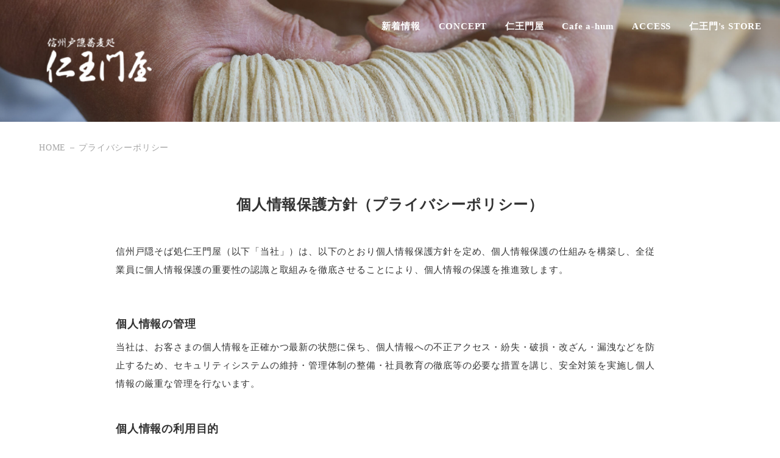

--- FILE ---
content_type: text/html; charset=UTF-8
request_url: https://niohmonya.com/privacy-policy/
body_size: 5931
content:
<!DOCTYPE html>
<html lang="ja">
<head>
<meta charset="utf-8">
<meta http-equiv="X-UA-Compatible" content="IE=edge,chrome=1">
<meta name="format-detection" content="telephone=no">
<meta name="viewport" content="width=device-width,initial-scale=1.0">
<title>信州戸隠そば処仁王門屋</title>
<meta property="og:locale" content="ja_JP">

<!-- Google Tag Manager -->
<script>(function(w,d,s,l,i){w[l]=w[l]||[];w[l].push({'gtm.start':
new Date().getTime(),event:'gtm.js'});var f=d.getElementsByTagName(s)[0],
j=d.createElement(s),dl=l!='dataLayer'?'&l='+l:'';j.async=true;j.src=
'https://www.googletagmanager.com/gtm.js?id='+i+dl;f.parentNode.insertBefore(j,f);
})(window,document,'script','dataLayer','GTM-W2JXMC4');</script>
<!-- End Google Tag Manager -->

<!-- style -->
<link rel="stylesheet" type="text/css" href="https://www.niohmonya.com/wp/wp-content/themes/niohmonya/assets/css/common.css?1695374492">
<link rel="stylesheet" type="text/css" href="https://www.niohmonya.com/wp/wp-content/themes/niohmonya/assets/css/privacy-policy.css?1695374492">
<!-- icon -->
<link rel="shortcut icon" href="https://www.niohmonya.com/wp/wp-content/themes/niohmonya/assets/img/common/favicon.ico" type="image/vnd.microsoft.icon">
<link rel="apple-touch-icon" href="https://www.niohmonya.com/wp/wp-content/themes/niohmonya/assets/img/common/apple-touch-icon.png">



		<!-- All in One SEO 4.9.3 - aioseo.com -->
	<meta name="robots" content="max-image-preview:large" />
	<link rel="canonical" href="https://www.niohmonya.com/privacy-policy/" />
	<meta name="generator" content="All in One SEO (AIOSEO) 4.9.3" />
		<meta property="og:locale" content="ja_JP" />
		<meta property="og:site_name" content="信州戸隠そば処仁王門屋 | 創業47年、信州戸隠の名店・そば処「仁王門屋」。元祖そばソフトクリームは他店では真似できない程の絶品です。是非一度お越し下さい。" />
		<meta property="og:type" content="article" />
		<meta property="og:title" content="プライバシーポリシー | 信州戸隠そば処仁王門屋" />
		<meta property="og:url" content="https://www.niohmonya.com/privacy-policy/" />
		<meta property="og:image" content="https://www.niohmonya.com/wp/wp-content/uploads/2023/09/img_ogp.jpg" />
		<meta property="og:image:secure_url" content="https://www.niohmonya.com/wp/wp-content/uploads/2023/09/img_ogp.jpg" />
		<meta property="og:image:width" content="1200" />
		<meta property="og:image:height" content="630" />
		<meta property="article:published_time" content="2023-09-22T06:16:05+00:00" />
		<meta property="article:modified_time" content="2023-09-22T07:15:25+00:00" />
		<meta name="twitter:card" content="summary_large_image" />
		<meta name="twitter:title" content="プライバシーポリシー | 信州戸隠そば処仁王門屋" />
		<meta name="twitter:image" content="https://www.niohmonya.com/wp/wp-content/uploads/2023/09/img_ogp.jpg" />
		<script type="application/ld+json" class="aioseo-schema">
			{"@context":"https:\/\/schema.org","@graph":[{"@type":"BreadcrumbList","@id":"https:\/\/www.niohmonya.com\/privacy-policy\/#breadcrumblist","itemListElement":[{"@type":"ListItem","@id":"https:\/\/www.niohmonya.com#listItem","position":1,"name":"\u30db\u30fc\u30e0","item":"https:\/\/www.niohmonya.com","nextItem":{"@type":"ListItem","@id":"https:\/\/www.niohmonya.com\/privacy-policy\/#listItem","name":"\u30d7\u30e9\u30a4\u30d0\u30b7\u30fc\u30dd\u30ea\u30b7\u30fc"}},{"@type":"ListItem","@id":"https:\/\/www.niohmonya.com\/privacy-policy\/#listItem","position":2,"name":"\u30d7\u30e9\u30a4\u30d0\u30b7\u30fc\u30dd\u30ea\u30b7\u30fc","previousItem":{"@type":"ListItem","@id":"https:\/\/www.niohmonya.com#listItem","name":"\u30db\u30fc\u30e0"}}]},{"@type":"Organization","@id":"https:\/\/www.niohmonya.com\/#organization","name":"\u4fe1\u5dde\u6238\u96a0\u305d\u3070\u51e6\u4ec1\u738b\u9580\u5c4b","description":"\u5275\u696d47\u5e74\u3001\u4fe1\u5dde\u6238\u96a0\u306e\u540d\u5e97\u30fb\u305d\u3070\u51e6\u300c\u4ec1\u738b\u9580\u5c4b\u300d\u3002\u5143\u7956\u305d\u3070\u30bd\u30d5\u30c8\u30af\u30ea\u30fc\u30e0\u306f\u4ed6\u5e97\u3067\u306f\u771f\u4f3c\u3067\u304d\u306a\u3044\u7a0b\u306e\u7d76\u54c1\u3067\u3059\u3002\u662f\u975e\u4e00\u5ea6\u304a\u8d8a\u3057\u4e0b\u3055\u3044\u3002","url":"https:\/\/www.niohmonya.com\/"},{"@type":"WebPage","@id":"https:\/\/www.niohmonya.com\/privacy-policy\/#webpage","url":"https:\/\/www.niohmonya.com\/privacy-policy\/","name":"\u30d7\u30e9\u30a4\u30d0\u30b7\u30fc\u30dd\u30ea\u30b7\u30fc | \u4fe1\u5dde\u6238\u96a0\u305d\u3070\u51e6\u4ec1\u738b\u9580\u5c4b","inLanguage":"ja","isPartOf":{"@id":"https:\/\/www.niohmonya.com\/#website"},"breadcrumb":{"@id":"https:\/\/www.niohmonya.com\/privacy-policy\/#breadcrumblist"},"datePublished":"2023-09-22T15:16:05+09:00","dateModified":"2023-09-22T16:15:25+09:00"},{"@type":"WebSite","@id":"https:\/\/www.niohmonya.com\/#website","url":"https:\/\/www.niohmonya.com\/","name":"\u4fe1\u5dde\u6238\u96a0\u305d\u3070\u51e6\u4ec1\u738b\u9580\u5c4b","description":"\u5275\u696d47\u5e74\u3001\u4fe1\u5dde\u6238\u96a0\u306e\u540d\u5e97\u30fb\u305d\u3070\u51e6\u300c\u4ec1\u738b\u9580\u5c4b\u300d\u3002\u5143\u7956\u305d\u3070\u30bd\u30d5\u30c8\u30af\u30ea\u30fc\u30e0\u306f\u4ed6\u5e97\u3067\u306f\u771f\u4f3c\u3067\u304d\u306a\u3044\u7a0b\u306e\u7d76\u54c1\u3067\u3059\u3002\u662f\u975e\u4e00\u5ea6\u304a\u8d8a\u3057\u4e0b\u3055\u3044\u3002","inLanguage":"ja","publisher":{"@id":"https:\/\/www.niohmonya.com\/#organization"}}]}
		</script>
		<!-- All in One SEO -->

<style id='wp-img-auto-sizes-contain-inline-css' type='text/css'>
img:is([sizes=auto i],[sizes^="auto," i]){contain-intrinsic-size:3000px 1500px}
/*# sourceURL=wp-img-auto-sizes-contain-inline-css */
</style>

</head>
<body class="p-policy">

<!-- Google Tag Manager (noscript) -->
<noscript><iframe src="https://www.googletagmanager.com/ns.html?id=GTM-W2JXMC4"
height="0" width="0" style="display:none;visibility:hidden"></iframe></noscript>
<!-- End Google Tag Manager (noscript) -->

<header class="l-header">
  <div class="l-header__logo">
    <a href="https://www.niohmonya.com/"><img src="https://www.niohmonya.com/wp/wp-content/themes/niohmonya/assets/img/common/logo.png" alt="信州戸隠そば処仁王門屋"></a>
  </div>
  <div class="l-header__nav">
    <ul class="l-navList">
  <li class="l-navList__item"><a href="https://www.niohmonya.com/news/">新着情報</a></li>
      <li class="l-navList__item"><a href="https://www.niohmonya.com/#concept">CONCEPT</a></li>
      <li class="l-navList__item"><a href="https://www.niohmonya.com/#niohmonya">仁王門屋</a></li>
      <li class="l-navList__item"><a href="https://www.niohmonya.com/#cafe01">Cafe a-hum</a></li>
      <li class="l-navList__item"><a href="https://www.niohmonya.com/#access">ACCESS</a></li>
      <!-- <li class="l-navList__item"><a href="/#contact">CONTACT</a></li> -->
      <li class="l-navList__item"><a href="https://niohmonya.stores.jp" target="_blank">仁王門's STORE</a></li>
    </ul>
  </div>
  <nav id="js-nav-menu" class="l-nav">
    <div class="l-nav__mask"></div>
    <div class="l-nav__content">
      <div class="l-nav__inner">
      </div>
    </div>
  </nav>
  <!-- /js-nav-menu -->

  <div id="js-nav-trigger" class="l-nav-trigger">
    <div class="l-nav-trigger__inner">
      <div class="l-nav-trigger__line">
        <span></span>
        <span></span>
        <span></span>
      </div>
    </div>
  </div>
  <!-- /js-nav-trigger -->
</header>

<div class="c-page__head"></div>
<main>

<ul class="l-breadcrumb "><li><a href="https://www.niohmonya.com/">HOME</a></li><li>プライバシーポリシー</li></ul><!-- /breadcrumb -->
<section class="p-policy__contents">
  <h1 class="p-policy__ttl c-ttl02 u-ta__center">個人情報保護方針<span class="sub-ttl">（プライバシーポリシー）</span></h1>
  <p class="p-policy__summary">信州戸隠そば処仁王門屋（以下「当社」）は、以下のとおり個人情報保護方針を定め、個人情報保護の仕組みを構築し、全従業員に個人情報保護の重要性の認識と取組みを徹底させることにより、個人情報の保護を推進致します。</p>
  <div class="p-policy__container">
    <h3>個人情報の管理</h3>
    <p>当社は、お客さまの個人情報を正確かつ最新の状態に保ち、個人情報への不正アクセス・紛失・破損・改ざん・漏洩などを防止するため、セキュリティシステムの維持・管理体制の整備・社員教育の徹底等の必要な措置を講じ、安全対策を実施し個人情報の厳重な管理を行ないます。</p>

    <h3>個人情報の利用目的</h3>
    <p>お客さまからお預かりした個人情報は、当社からのご連絡や業務のご案内やご質問に対する回答として、電子メールや資料のご送付に利用いたします。</p>

    <h3>個人情報の第三者への開示・提供の禁止</h3>
    <p>当社は、お客さまよりお預かりした個人情報を適切に管理し、次のいずれかに該当する場合を除き、個人情報を第三者に開示いたしません。</p>
    <ul>
      <li>お客さまの同意がある場合</li>
      <li>お客さまが希望されるサービスを行なうために当社が業務を委託する業者に対して開示する場合</li>
      <li>法令に基づき開示することが必要である場合</li>
    </ul>

    <h3>Cookieの使用について</h3>
    <p>当サイトでは、一部のコンテンツについて情報の収集にCookieを使用しています。<br>
      Cookieは、ユーザーがサイトを訪れた際に、そのユーザーのコンピュータ内に記録されます。<br>
      ただし、記録される情報には、ユーザー名やメールアドレスなど、個人を特定するものは一切含まれません。<br>
      また、当サイトではユーザーの方々がどのようなサービスに興味をお持ちなのかを分析したり、ウェブ上での効果的な広告の配信のためにこれらを利用させていただく場合があります。</p>

    <h3>アクセス解析ツールの使用について</h3>
    <p>当サイトでは、Googleによるアクセス解析ツール「Googleアナリティクス」を利用しています。<br>
      このGoogleアナリティクスはトラフィックデータの収集のためにCookieを使用しています。このトラフィックデータは匿名で収集されており、個人を特定するものではありません。この機能はCookieを無効にすることで収集を拒否することが出来ますので、お使いのブラウザの設定をご確認ください。</p>

    <h3>個人情報の安全対策</h3>
    <p>当社は、個人情報の正確性及び安全性確保のために、セキュリティに万全の対策を講じています。</p>

    <h3>ご本人の照会</h3>
    <p>お客さまがご本人の個人情報の照会・修正・削除などをご希望される場合には、ご本人であることを確認の上、対応させていただきます。</p>

    <h3>法令、規範の遵守と見直し</h3>
    <p>当社は、保有する個人情報に関して適用される日本の法令、その他規範を遵守するとともに、本ポリシーの内容を適宜見直し、その改善に努めます。</p>

    <h3>お問い合わせ</h3>
    <p>当社の個人情報の取扱に関するお問い合せは下記までご連絡ください。</p>

    <address>信州戸隠そば処仁王門屋<br>住所：長野県長野市3419<br>メールアドレス：<a href="mailto:&#110;&#105;&#111;&#104;&#109;&#111;&#110;&#121;&#97;&#50;&#64;&#103;&#109;&#97;&#105;&#108;&#46;&#99;&#111;&#109;">&#110;&#105;&#111;&#104;&#109;&#111;&#110;&#121;&#97;&#50;&#64;&#103;&#109;&#97;&#105;&#108;&#46;&#99;&#111;&#109;</a></address>

    <aside class="u-ta__center"><a class="c-btn01" href="/">TOPページに戻る</a></aside>
  </div>
</section>


</main>

<footer class="l-footer">
	<div id="access" class="l-footer__map">
		<iframe src="https://www.google.com/maps/embed?pb=!1m14!1m8!1m3!1d3197.3369505746196!2d138.08402304713547!3d36.7384824550254!3m2!1i1024!2i768!4f13.1!3m3!1m2!1s0x0%3A0xa667ee5001ca9aeb!2z5LuB546L6ZaA5bGL44Gd44Gw5bqX!5e0!3m2!1sja!2sjp!4v1669503780276!5m2!1sja!2sjp" style="border:0;" allowfullscreen="" loading="lazy" referrerpolicy="no-referrer-when-downgrade"></iframe>
	</div>
  <div class="l-footer__info">
		<div class="l-footer__info__area">
			<div class="l-footer__logo"><a href="/">そば処 仁王門屋　｜　Cafe a-hum</a></div>
      <div class="l-footer__information">
        <address>〒381-4101 長野県長野市戸隠3419</address>
        <p>【営業時間】<br>仁王門屋&emsp;10:30〜16:00(lo.15:30)<br>カフェ&emsp;11:30〜16:30(lo.16:00)</p>
        <p>【定休日】金曜、第3木曜 <span class="note">※臨時休業の場合あり。最新の情報は「新着情報」よりご確認ください。</span></p>
        <p>【駐車場】17台</p>
        <p class="contact">お問い合わせ／<a href="tel:0262542244">026-254-2244</a></p>
      </div>
      <div class="gmap">
        <a target="_blank" href="https://goo.gl/maps/sx74qAK7DjgvZx3y7">Google Map</a>
      </div>
			<aside>
        <div class="sns-wrap">
          <p>仁王門屋SNS</p>
          <ul>
            <li><a target="_blank" href="https://www.facebook.com/niohmonya/"><img src="https://www.niohmonya.com/wp/wp-content/themes/niohmonya/assets/img/common/icn_fb.svg" alt="facebook@niohmonya"></a></li>
            <!-- <li><a target="_blank" href="https://twitter.com/qzuryu117"><img src="https://www.niohmonya.com/wp/wp-content/themes/niohmonya/assets/img/common/icn_tw.svg" alt="twitter@qzuryu117"></a></li> -->
            <li><a target="_blank" href="https://www.instagram.com/nioumonya"><img src="https://www.niohmonya.com/wp/wp-content/themes/niohmonya/assets/img/common/icn_ig.svg" alt="instagram@nioumonya"></a></li>
          </ul>
        </div>
        <div class="sns-wrap">
          <p>Cafe a-hum SNS</p>
          <ul>
            <li><a target="_blank" href="https://www.facebook.com/people/Cafe-a-hum/100091329334392/"><img src="https://www.niohmonya.com/wp/wp-content/themes/niohmonya/assets/img/common/icn_fb.svg" alt="facebook@niohmonya"></a></li>
            <!-- <li><a target="_blank" href="https://twitter.com/qzuryu117"><img src="https://www.niohmonya.com/wp/wp-content/themes/niohmonya/assets/img/common/icn_tw.svg" alt="twitter@qzuryu117"></a></li> -->
            <li><a target="_blank" href="https://www.instagram.com/cafe.ahum/"><img src="https://www.niohmonya.com/wp/wp-content/themes/niohmonya/assets/img/common/icn_ig.svg" alt="instagram@nioumonya"></a></li>
          </ul>
        </div>
      </aside>
		</div>
		<div class="l-footer__privacy"><a href="https://www.niohmonya.com/privacy-policy">プライバシーポリシー</a></div>
		<div class="l-footer__copy">R2 事業再構築<br>Copyright&copy; 信州戸隠そば処仁王門屋. All Rights Reserved.</div>
	</div>
</footer>

<div id="js-pageTop" class="l-backtop">
  <a href="#"><img src="https://www.niohmonya.com/wp/wp-content/themes/niohmonya/assets/img/common/icn_pagetop.svg" alt="ページトップへ戻る"></a>
</div>

<script type="speculationrules">
{"prefetch":[{"source":"document","where":{"and":[{"href_matches":"/*"},{"not":{"href_matches":["/wp/wp-*.php","/wp/wp-admin/*","/wp/wp-content/uploads/*","/wp/wp-content/*","/wp/wp-content/plugins/*","/wp/wp-content/themes/niohmonya/*","/*\\?(.+)"]}},{"not":{"selector_matches":"a[rel~=\"nofollow\"]"}},{"not":{"selector_matches":".no-prefetch, .no-prefetch a"}}]},"eagerness":"conservative"}]}
</script>
<script type="text/javascript" src="https://ajax.googleapis.com/ajax/libs/jquery/3.4.1/jquery.min.js?ver=3.4.1" id="jquery-js"></script>
<script src="https://www.niohmonya.com/wp/wp-content/themes/niohmonya/assets/js/slick.min.js"></script>
<script src="https://www.niohmonya.com/wp/wp-content/themes/niohmonya/assets/js/common.js"></script>
</body>
</html>


--- FILE ---
content_type: text/css
request_url: https://www.niohmonya.com/wp/wp-content/themes/niohmonya/assets/css/common.css?1695374492
body_size: 4470
content:
@charset "UTF-8";
/*! modern-css-reset */*,:after,:before{box-sizing:border-box}a,abbr,acronym,address,applet,article,aside,audio,b,big,blockquote,body,canvas,caption,center,cite,code,dd,del,details,dfn,div,dl,dt,em,embed,fieldset,figcaption,figure,footer,form,h1,h2,h3,h4,h5,h6,header,hgroup,html,i,iframe,img,ins,kbd,label,legend,li,mark,menu,nav,object,ol,output,p,pre,q,ruby,s,samp,section,small,span,strike,strong,sub,summary,sup,table,tbody,td,tfoot,th,thead,time,tr,tt,u,ul,var,video{margin:0;padding:0}article,aside,details,figcaption,figure,footer,header,hgroup,menu,nav,section{display:block}blockquote,q{quotes:none}blockquote:after,blockquote:before,q:after,q:before{content:"";content:none}ol[role=list],ul[role=list]{list-style:none}html:focus-within{scroll-behavior:smooth}body{min-height:100vh;text-rendering:optimizeSpeed;line-height:1.6}a:not([class]){-webkit-text-decoration-skip:ink;text-decoration-skip-ink:auto}img,picture{max-width:100%;display:block}button,input,select,textarea{font:inherit}button{background-color:transparent;border:none;cursor:pointer;outline:none;padding:0;appearance:none}table{border-collapse:collapse;border-spacing:0}a{color:inherit;text-decoration:none}@media (prefers-reduced-motion:reduce){html:focus-within{scroll-behavior:auto}*,:after,:before{animation-duration:0.01ms!important;animation-iteration-count:1!important;transition-duration:0.01ms!important;scroll-behavior:auto!important}}.slick-slider{position:relative;display:block;box-sizing:border-box;-webkit-touch-callout:none;-webkit-user-select:none;user-select:none;touch-action:pan-y;-webkit-tap-highlight-color:transparent}.slick-list{position:relative;overflow:hidden;display:block;margin:0;padding:0}.slick-list:focus{outline:none}.slick-list.dragging{cursor:pointer;cursor:hand}.slick-slider .slick-list,.slick-slider .slick-track{transform:translate3d(0,0,0);line-height:1}.slick-track{position:relative;left:0;top:0;display:block;margin-left:auto;margin-right:auto}.slick-track:after,.slick-track:before{content:"";display:table}.slick-track:after{clear:both}.slick-loading .slick-track{visibility:hidden}.slick-slide{float:left;height:100%;min-height:1px;line-height:1;display:none}[dir=rtl] .slick-slide{float:right}.slick-slide img{display:block}.slick-slide.slick-loading img{display:none}.slick-slide.dragging img{pointer-events:none}.slick-initialized .slick-slide{display:block}.slick-loading .slick-slide{visibility:hidden}.slick-vertical .slick-slide{display:block;height:auto;border:1px solid transparent}.slick-arrow.slick-hidden{display:none}body,html{width:100%}html{font-size:62.5%}body{font-family:"游明朝体","Yu Mincho",YuMincho,"ヒラギノ明朝 Pro","Hiragino Mincho Pro","MS P明朝","MS PMincho",serif;font-style:normal;font-size:1.6rem;font-weight:500;line-height:1.8;letter-spacing:0.05em;color:#333;margin:0}@media screen and (max-width:600px){body{font-size:1.4rem}}body.no-scroll{position:relative;overflow:hidden}main{position:relative;display:block;padding-bottom:200px}@media screen and (max-width:1000px){main{padding-bottom:160px}}@media screen and (max-width:600px){main{padding-bottom:100px}}section{position:relative}a{opacity:1;transition:all 0.2s ease}a:hover{opacity:0.8}img{display:block;width:100%;height:auto;margin:0 auto}ul{list-style:none}input[type=button],input[type=submit]{border-radius:0;appearance:button;border:none;box-sizing:border-box}input[type=button]::-webkit-search-decoration,input[type=submit]::-webkit-search-decoration{display:none}input[type=button]::focus,input[type=submit]::focus{outline-offset:-2px}.grecaptcha-badge{display:none}.u-ff__en{font-family:"Helvetica","Helvetica Neue",-apple-system,BlinkMacSystemFont,Arial,sans-serif}.u-fw__bold,b,strong{font-weight:500}.u-ta__center{text-align:center}.u-ta__right{text-align:right}.u-sp__block{display:none}@media screen and (max-width:600px){.u-sp__block{display:inline}}@media screen and (max-width:600px){.u-sp__none{display:none}}.u-md__block{display:none}@media screen and (max-width:1000px){.u-md__block{display:inline}}@media screen and (max-width:1000px){.u-md__none{display:none}}.c-section{overflow:hidden}.c-section .c-section__wrapper{max-width:1160px;width:90%;margin:0 auto}.c-page__head{position:relative;width:100%;height:0;background-image:url(../img/common/bg_header.jpg);background-repeat:no-repeat;background-position:50% 0;background-size:cover;padding-bottom:200px;overflow:hidden}@media screen and (max-width:1000px){.c-page__head{padding-bottom:105px}}.p-home .c-page__head{display:none}.c-ttl01{position:relative;font-size:3.6rem}@media screen and (max-width:1000px){.c-ttl01{font-size:3rem}}@media screen and (max-width:600px){.c-ttl01{font-size:2.4rem}}.c-ttl01.is-vertical{display:block;letter-spacing:0.1em;writing-mode:vertical-rl;width:2em}@media screen and (max-width:600px){.c-ttl01.is-vertical{font-size:2.2rem;width:1.5em}}.c-btn01{display:inline-block;font-size:2rem;font-weight:700;text-align:center;color:#fff;max-width:100%;background:#4c423c;padding:1em 9em}@media screen and (max-width:1000px){.c-btn01{font-size:1.6rem;padding:1em 5em}}@media screen and (max-width:600px){.c-btn01{font-size:1.4rem}}.c-btn02{font-size:2.6rem;letter-spacing:0.1em}@media screen and (max-width:600px){.c-btn02{font-size:2rem}}.l-breadcrumb{position:relative;width:90%;max-width:1200px;margin-left:auto;margin-right:auto;display:flex;flex-wrap:wrap;align-items:center;padding:30px 0 60px}@media screen and (max-width:1000px){.l-breadcrumb{padding:20px 0 40px}}@media screen and (max-width:600px){.l-breadcrumb{padding:10px 0 30px}}.l-breadcrumb li{position:relative;color:#a5a5a5;font-size:1.4rem}@media screen and (max-width:600px){.l-breadcrumb li{font-size:1.2rem}}.l-breadcrumb li:not(:last-child){padding-right:1.5em}.l-breadcrumb li:not(:last-child):after{content:"";position:absolute;top:50%;right:0.5em;width:0.5em;height:1px;background:#a5a5a5;transform:translateY(-50%)}.l-pagenation{position:relative;display:flex;align-items:center;justify-content:center;padding-top:100px}@media screen and (max-width:600px){.l-pagenation{padding-top:60px}}.l-pagenation li{flex:0 1 auto;display:inline-block;font-size:2rem;font-weight:600;margin:0 0.5em}@media screen and (max-width:600px){.l-pagenation li{font-size:1.8rem}}.l-pagenation li a,.l-pagenation li span{position:relative;display:block;text-align:center}.l-pagenation li.next a,.l-pagenation li.prev a{position:relative;width:1em;height:1em;overflow:hidden;text-indent:100%;white-space:nowrap}.l-pagenation li.next a:before,.l-pagenation li.prev a:before{content:"";position:absolute;width:0.5em;height:0.5em;top:50%;border-left:2px solid #333;border-bottom:2px solid #333}.l-pagenation li.prev{margin-right:3em}@media screen and (max-width:767px){.l-pagenation li.prev{margin-right:1.5em}}.l-pagenation li.prev a:before{left:2px;transform:translateY(-50%) rotate(45deg)}.l-pagenation li.next{margin-left:3em}@media screen and (max-width:767px){.l-pagenation li.next{margin-left:1.5em}}.l-pagenation li.next a:before{right:2px;transform:translateY(-50%) rotate(-135deg)}.l-pagenation li.current a,.l-pagenation li.current span{text-decoration:underline;opacity:1;transition:all 0.2s ease}.l-pagenation li.current a:hover,.l-pagenation li.current span:hover{opacity:0.8;opacity:1}.l-article-pagenation{position:relative;display:flex;align-items:center;justify-content:space-between;width:100%;border-top:1px solid #ededed;margin-top:60px;padding-top:60px}@media screen and (max-width:600px){.l-article-pagenation{flex-wrap:wrap;margin-top:40px;padding-top:40px}}.l-article-pagenation li{position:relative}.l-article-pagenation li a{font-size:1.6rem;font-weight:500;color:#333;letter-spacing:0;line-height:1.4}@media screen and (max-width:600px){.l-article-pagenation li a{font-size:1.4rem}}.l-article-pagenation li.btn-archive{width:240px}@media screen and (max-width:600px){.l-article-pagenation li.btn-archive{order:3;width:100%;margin-top:30px}}.l-article-pagenation li.btn-archive a{display:block;color:#fff;padding:1em}.l-article-pagenation li.arrow{width:6em}.l-article-pagenation li.arrow a{position:relative}.l-article-pagenation li.arrow a:before{content:"";display:block;position:absolute;top:50%;width:0.6em;height:0.6em;transform:translateY(-50%) rotate(45deg)}@media screen and (max-width:600px){.l-article-pagenation li.arrow.prev{order:1}}.l-article-pagenation li.arrow.prev a{padding-left:1em}.l-article-pagenation li.arrow.prev a:before{left:0;border-left:2px solid #333;border-bottom:2px solid #333}.l-article-pagenation li.arrow.next{text-align:right}@media screen and (max-width:600px){.l-article-pagenation li.arrow.next{order:2}}.l-article-pagenation li.arrow.next a{padding-right:1em}.l-article-pagenation li.arrow.next a:before{right:0;border-right:2px solid #333;border-top:2px solid #333}.l-newsList .l-newsList__item{border-bottom:1px solid #ededed;margin-bottom:15px;padding-bottom:15px}.l-newsList .l-newsList__item .article-date{font-size:1.4rem;color:#a5a5a5}.l-newsList .l-newsList__item .article-ttl{display:inline-block;font-size:1.7rem;margin-top:0.35em;opacity:1;transition:all 0.2s ease}@media screen and (max-width:600px){.l-newsList .l-newsList__item .article-ttl{font-size:1.5rem}}.l-newsList .l-newsList__item .article-ttl:hover{opacity:0.8;text-decoration:underline}.l-header{position:fixed;top:0;left:0;display:flex;align-items:flex-start;justify-content:space-between;width:100%;padding:30px;transition:0.3s ease;z-index:99}@media screen and (max-width:1000px){.l-header{position:absolute;padding:20px 0}}.l-header .l-header__logo{display:flex;width:280px;margin-top:30px;transition:0.3s ease}@media screen and (max-width:1200px){.l-header .l-header__logo{width:200px;margin-top:0}}.l-header .l-header__logo a{display:block}.l-header .l-header__nav{display:flex;align-items:center;justify-content:flex-end;width:82.5%}@media screen and (max-width:1200px){.l-header .l-header__nav{width:calc(100% - 200px)}}@media screen and (max-width:1000px){.l-header .l-header__nav{display:none}}.l-header .l-header__nav .l-navList{display:flex;align-items:center;justify-content:flex-end}.l-header .l-header__nav .l-navList .l-navList__item{font-size:1.5rem;font-weight:700;color:#fff}.l-header .l-header__nav .l-navList .l-navList__item:not(:last-child){margin-right:2em}@media screen and (min-width:1001px){.l-header.is-scroll{align-items:center;background:rgba(76,66,60,0.65);padding:20px 30px}.l-header.is-scroll .l-header__logo{width:160px;margin-top:0}}#js-nav-menu{display:none;position:fixed;top:0;left:0;width:100%;min-height:100vh;height:100%;margin:0 auto;opacity:0;overflow-y:scroll;visibility:visible;transform:translateX(100%);transition:opacity 0s 0.4s ease,transform 0s 0.4s ease;z-index:999}@media screen and (max-width:1000px){#js-nav-menu{display:block}}#js-nav-menu .l-nav__mask{position:absolute;top:0;left:0;width:100%;height:100%;background-color:rgba(0,0,0,0.5);opacity:0;transition:opacity 0.2s ease}#js-nav-menu .l-nav__content{position:relative;width:80%;height:100vh;margin-left:20%;opacity:0;transform:translateX(100%);transition:opacity 0.4s ease,transform 0.4s ease}#js-nav-menu .l-nav__content .l-nav__inner{position:relative;width:100%;height:100%;background-color:#fff;padding:100px 5%}#js-nav-menu .l-nav__content .l-nav__inner .l-navList .l-navList__item{font-size:2rem;font-weight:700;text-align:center}@media screen and (max-width:600px){#js-nav-menu .l-nav__content .l-nav__inner .l-navList .l-navList__item{font-size:1.8rem}}#js-nav-menu .l-nav__content .l-nav__inner .l-navList .l-navList__item:not(:last-child){margin-bottom:1.5em}#js-nav-menu.is-open{opacity:1;transform:translateX(0);transition:opacity 0.4s ease}#js-nav-menu.is-open .l-nav__mask{opacity:1;transition:opacity 0.2s ease}#js-nav-menu.is-open .l-nav__content{opacity:1;transform:translateX(0);transition:opacity 0.4s ease,transform 0.4s ease}#js-nav-trigger{display:none}@media screen and (max-width:1000px){#js-nav-trigger{position:fixed;top:0;right:0;display:flex;flex-wrap:wrap;align-items:center;justify-content:center;width:100px;height:100px;vertical-align:middle;cursor:pointer;z-index:9999}}@media screen and (max-width:600px){#js-nav-trigger{width:80px;height:80px}}#js-nav-trigger .l-nav-trigger__inner{position:relative}#js-nav-trigger .l-nav-trigger__inner .l-nav-trigger__line{position:relative;width:50px;height:35px}@media screen and (max-width:600px){#js-nav-trigger .l-nav-trigger__inner .l-nav-trigger__line{width:40px;height:25px}}#js-nav-trigger .l-nav-trigger__inner .l-nav-trigger__line span{display:block;position:absolute;left:50%;width:100%;height:2px;background-color:#F0F0EC;transform:translateX(-50%);transition:all 0.8s}#js-nav-trigger .l-nav-trigger__inner .l-nav-trigger__line span:first-of-type{top:0}#js-nav-trigger .l-nav-trigger__inner .l-nav-trigger__line span:nth-of-type(2){top:calc(50% + 1px);transform:translate(-50%,-50%)}#js-nav-trigger .l-nav-trigger__inner .l-nav-trigger__line span:nth-of-type(3){top:100%}#js-nav-trigger.is-open .l-nav-trigger__inner .l-nav-trigger__line span{background-color:#333}#js-nav-trigger.is-open .l-nav-trigger__inner .l-nav-trigger__line span:first-of-type{top:50%;transform:translate(-50%,-50%) rotate(-45deg)}#js-nav-trigger.is-open .l-nav-trigger__inner .l-nav-trigger__line span:nth-of-type(2){opacity:0}#js-nav-trigger.is-open .l-nav-trigger__inner .l-nav-trigger__line span:nth-of-type(3){top:50%;transform:translate(-50%,-50%) rotate(45deg)}.l-footer{position:relative;display:flex;justify-content:space-between;background-color:#4c423c}@media screen and (max-width:1000px){.l-footer{display:block}}.l-footer .l-footer__map{width:50%}@media screen and (max-width:1000px){.l-footer .l-footer__map{width:100%}}.l-footer .l-footer__map iframe{display:block;width:100%;height:100%;margin:0;padding:0}@media screen and (max-width:1000px){.l-footer .l-footer__map iframe{aspect-ratio:16/9}}.l-footer .l-footer__info{background:url("../img/common/bg_foot.svg") no-repeat right center;background-size:contain;color:#fff;width:50%;padding:4em 6% 1.5em}@media screen and (max-width:1000px){.l-footer .l-footer__info{width:100%;padding:3em 2% 1em}}@media screen and (max-width:600px){.l-footer .l-footer__info{background-position:right -80px center}}@media screen and (max-width:1000px){.l-footer .l-footer__info .l-footer__info__area{padding:0 7%}}@media screen and (max-width:600px){.l-footer .l-footer__info .l-footer__info__area{padding:0 5%}}.l-footer .l-footer__info .l-footer__info__area .l-footer__logo{font-size:2.2rem}@media screen and (max-width:600px){.l-footer .l-footer__info .l-footer__info__area .l-footer__logo{font-size:2rem}}.l-footer .l-footer__info .l-footer__info__area .l-footer__information{margin-top:2.5em}@media screen and (max-width:600px){.l-footer .l-footer__info .l-footer__info__area .l-footer__information{margin-top:1.5em}}.l-footer .l-footer__info .l-footer__info__area .l-footer__information address,.l-footer .l-footer__info .l-footer__info__area .l-footer__information p{font-style:normal;font-size:1.6rem;line-height:2.2}@media screen and (max-width:600px){.l-footer .l-footer__info .l-footer__info__area .l-footer__information address,.l-footer .l-footer__info .l-footer__info__area .l-footer__information p{font-size:1.4rem}}.l-footer .l-footer__info .l-footer__info__area .l-footer__information address .note,.l-footer .l-footer__info .l-footer__info__area .l-footer__information p .note{display:block;font-size:1.2rem;line-height:1.6;color:#AFAC9E;margin-bottom:0.5em}@media screen and (max-width:600px){.l-footer .l-footer__info .l-footer__info__area .l-footer__information address .note,.l-footer .l-footer__info .l-footer__info__area .l-footer__information p .note{font-size:1rem}}.l-footer .l-footer__info .l-footer__info__area .l-footer__information .contact{font-size:2.2rem;font-weight:600;margin-top:1em}@media screen and (max-width:600px){.l-footer .l-footer__info .l-footer__info__area .l-footer__information .contact{font-size:1.8rem;margin-top:0.5em}}.l-footer .l-footer__info .l-footer__info__area .gmap{width:100%;max-width:400px;margin-top:2em}@media screen and (max-width:1000px){.l-footer .l-footer__info .l-footer__info__area .gmap{max-width:300px}}@media screen and (max-width:600px){.l-footer .l-footer__info .l-footer__info__area .gmap{margin-top:1em}}.l-footer .l-footer__info .l-footer__info__area .gmap a{display:block;text-align:center;font-size:1.4rem;font-weight:600;color:#4c423c;background:#fff;border-radius:3em;padding:1em 6em}@media screen and (max-width:1000px){.l-footer .l-footer__info .l-footer__info__area .gmap a{padding:1em 0}}.l-footer .l-footer__info .l-footer__info__area aside{display:flex;flex-wrap:wrap;gap:0 2em;width:100%;margin-top:2em}.l-footer .l-footer__info .l-footer__info__area aside .sns-wrap:not(:last-child){position:relative;padding-right:2em}.l-footer .l-footer__info .l-footer__info__area aside .sns-wrap:not(:last-child):after{content:"";display:block;position:absolute;top:50%;right:0;width:1px;height:80%;background-color:#FFFFFF;transform:translateY(-50%)}@media screen and (max-width:1000px){.l-footer .l-footer__info .l-footer__info__area aside .sns-wrap:not(:last-child):after{height:100%}}.l-footer .l-footer__info .l-footer__info__area aside .sns-wrap p{font-size:1.4rem;line-height:1;text-align:center;margin-bottom:0.6em}@media screen and (max-width:600px){.l-footer .l-footer__info .l-footer__info__area aside .sns-wrap p{font-size:1.2rem;margin-bottom:1em}}.l-footer .l-footer__info .l-footer__info__area aside .sns-wrap ul{display:flex;flex-wrap:wrap;gap:0 1em;align-items:center;justify-content:center}.l-footer .l-footer__info .l-footer__info__area aside .sns-wrap ul li{width:30px;margin-bottom:0}.l-footer .l-footer__info .l-footer__privacy{margin-top:40px}@media screen and (max-width:1000px){.l-footer .l-footer__info .l-footer__privacy{margin-top:2em}}.l-footer .l-footer__info .l-footer__privacy a{font-size:1.4rem;text-decoration:underline}@media screen and (max-width:600px){.l-footer .l-footer__info .l-footer__privacy a{font-size:1.2rem}}.l-footer .l-footer__info .l-footer__copy{font-size:1.2rem;margin-top:80px}@media screen and (max-width:1000px){.l-footer .l-footer__info .l-footer__copy{margin-top:1em}}@media screen and (max-width:600px){.l-footer .l-footer__info .l-footer__copy{font-size:1.1rem}}.l-backtop{position:fixed;right:0;bottom:0;opacity:0;transform:translateY(100px);z-index:2}.l-backtop.is-show{animation:UpAnime 0.5s forwards}.l-backtop.is-hide{animation:DownAnime 0.5s forwards}.l-backtop a{display:flex;justify-content:center;align-items:center;width:60px;height:60px;text-align:center;text-transform:uppercase;text-decoration:none;transition:all 0.3s}@keyframes UpAnime{0%{opacity:0;transform:translateY(100px)}to{opacity:1;transform:translateY(0)}}@keyframes DownAnime{0%{opacity:1;transform:translateY(0)}to{opacity:1;transform:translateY(100px)}}.body-fadein{animation:body-fadein 2.5s cubic-bezier(0.39,0.575,0.565,1) both}@keyframes body-fadein{0%{opacity:0}50%{opacity:0.7}to{opacity:1}}.fadein{opacity:0}.fadein.is-active{animation:fadein 0.6s cubic-bezier(0.55,0.085,0.68,0.53) both}@keyframes fadein{0%{filter:blur(12px);opacity:0}to{filter:blur(0px);opacity:1}}.fadein-b{opacity:0}.fadein-b.is-active{animation:fadein-b 0.6s cubic-bezier(0.39,0.575,0.565,1) both}@keyframes fadein-b{0%{transform:translateY(50px)}to{transform:translateY(0);opacity:1}}.fadein-r{opacity:0}.fadein-r.is-active{animation:fadein-r 0.6s cubic-bezier(0.39,0.575,0.565,1) both}@keyframes fadein-r{0%{transform:translateX(100px)}to{transform:translateX(0);opacity:1}}.scale-in{opacity:0}.scale-in.is-active{animation:scale-in-center 0.5s cubic-bezier(0.25,0.46,0.45,0.94) both}@keyframes scale-in-center{0%{transform:scale(0.9);opacity:1}to{transform:scale(1);opacity:1}}
/*# sourceMappingURL=common.css.map */

--- FILE ---
content_type: text/css
request_url: https://www.niohmonya.com/wp/wp-content/themes/niohmonya/assets/css/privacy-policy.css?1695374492
body_size: 374
content:
@charset "UTF-8";.p-policy__contents{position:relative;max-width:900px;width:80%;margin:0 auto}@media screen and (max-width:600px){.p-policy__contents{width:90%}}@media screen and (max-width:1000px){.p-policy__contents .p-policy__ttl .sub-ttl{display:block;font-size:1.8rem}}@media screen and (max-width:600px){.p-policy__contents .p-policy__ttl .sub-ttl{font-size:1.6rem}}.p-policy__contents .p-policy__summary{margin-top:40px}@media screen and (max-width:1000px){.p-policy__contents .p-policy__summary{margin-top:30px}}.p-policy__contents p{font-size:1.5rem;line-height:2}@media screen and (max-width:600px){.p-policy__contents p{font-size:1.4rem}}.p-policy__contents .p-policy__container{margin-top:60px}@media screen and (max-width:1000px){.p-policy__contents .p-policy__container{margin-top:40px}}@media screen and (max-width:600px){.p-policy__contents .p-policy__container{margin-top:30px}}.p-policy__contents .p-policy__container h3{font-size:1.8rem;font-weight:700;line-height:1.6;margin-bottom:0.5em}.p-policy__contents .p-policy__container p{margin-bottom:3em}.p-policy__contents .p-policy__container ul{margin-top:-3em;margin-bottom:3em}.p-policy__contents .p-policy__container ul li{position:relative;padding-left:1em}.p-policy__contents .p-policy__container ul li:before{content:"・";display:block;position:absolute;top:0;left:0}.p-policy__contents .p-policy__container address{font-size:1.5rem;font-weight:400;font-style:normal;text-align:right}@media screen and (max-width:600px){.p-policy__contents .p-policy__container address{font-size:1.4rem}}.p-policy__contents .p-policy__container aside{margin-top:90px}@media screen and (max-width:600px){.p-policy__contents .p-policy__container aside{margin-top:60px}}
/*# sourceMappingURL=privacy-policy.css.map */

--- FILE ---
content_type: image/svg+xml
request_url: https://www.niohmonya.com/wp/wp-content/themes/niohmonya/assets/img/common/icn_pagetop.svg
body_size: 490
content:
<?xml version="1.0" encoding="UTF-8"?><svg id="_レイヤー_2" xmlns="http://www.w3.org/2000/svg" xmlns:xlink="http://www.w3.org/1999/xlink" viewBox="0 0 108 108"><defs><style>.cls-1{fill:none;}.cls-2{clip-path:url(#clippath);}.cls-3{fill:#f0f0ec;}</style><clipPath id="clippath"><rect class="cls-1" width="108" height="108"/></clipPath></defs><g id="_デザイン"><g class="cls-2"><path class="cls-3" d="M39.07,71.97l14.93-17.13,15.01,17.14c1.49,1.7,4.08,1.87,5.78,.38,1.7-1.49,1.87-4.08,.38-5.78l-21.19-24.19-21.09,24.2c-1.49,1.71-1.31,4.29,.4,5.78,1.71,1.49,4.29,1.31,5.78-.4Z"/></g></g></svg>

--- FILE ---
content_type: application/javascript
request_url: https://www.niohmonya.com/wp/wp-content/themes/niohmonya/assets/js/common.js
body_size: 1703
content:
$(document).ready(function () {
  PageTopAnime();
});
$(window).resize(function () {
});
$(window).scroll(function () {
  PageTopAnime();
});


//------------ header / nav ------------//
$(function() {
  // ナビのクローン生成
  $('.l-header .l-navList').clone(true).appendTo('#js-nav-menu .l-nav__inner');

  $('#js-nav-trigger').on('click',function(){
    toggleNav();
  });
  // ナビ以外をクリックしたらナビ閉じる
  $('#js-nav-menu a, #js-nav-menu .l-nav-mask').on('click',function(){
    toggleNav();
  });
});

function toggleNav() {
  if ($('#js-nav-trigger').hasClass('is-open')) {
    $('#js-nav-menu').removeClass('is-open');
    $('#js-nav-trigger').removeClass('is-open');
    $('body').removeClass('no-scroll');
  } else {
    $('#js-nav-menu').addClass('is-open');
    $('#js-nav-trigger').addClass('is-open');
    $('body').addClass('no-scroll');
  }
}

$(function() {
  var header = $('.l-header');
  var trigger = 100;
  $(window).on('load scroll resize', function () {
    if($(this).scrollTop() > trigger && header.hasClass('is-scroll') == false) {
      header.addClass('is-scroll');
    }
    else if($(this).scrollTop() < trigger && header.hasClass('is-scroll') == true){
      header.removeClass('is-scroll');
    }
  });
});


//------------ window幅取得 ------------//
// $(document).ready(function () {
//   hsize = $(window).height();
//   $(".mainvisual").css("height", hsize + "px");
// });
// $(window).resize(function () {
//   hsize = $(window).height();
//   $(".mainvisual").css("height", hsize + "px");
// });
// function mvHeight() {
//   var hsize = $(window).height();
//   if ($(window).width() < 1000) {
//     hsize = hsize - $('.global-header').height();
//     $("#mainvisual").css("height", hsize + "px");
//   } else {
//     $("#mainvisual").css("height", hsize + "px");
//   }
// }
// var lastInnerWidth = window.innerWidth;
// window.addEventListener( 'resize', function (){
// 	// 現在と前回の横幅が違う場合だけ実行
// 	if ( lastInnerWidth != window.innerWidth ){
// 		// 横幅を記録しておく
// 		lastInnerWidth = window.innerWidth;
//     mvHeight();
// 	}
// });


//------------ 高さ合わせ ------------//
// $(function() {
//   if($(window).width() > 600) {
//     $('#js-story-slider .slider-item .txt-wrap h4').matchHeight();
//   }
// });


//------------ smooth scroll ------------//
// 別ページジャンプ & 移動
$(function(){
  var urlHash = location.hash;
  if(urlHash) {
    $('body,html').stop().scrollTop(0);
    setTimeout(function () {
      scrollToAnker(urlHash) ;
    }, 100);
  }

  //通常のクリック時
  $('a[href^="#"]').click(function() {
    var href= $(this).attr("href");
    var hash = href == "#" || href == "" ? 'html' : href;
    scrollToAnker(hash);
    return false;
  });

  // 関数：スムーススクロール
  function scrollToAnker(hash) {
    var target = $(hash);
    var headerH = $('.l-header').outerHeight();
    var position = target.offset().top - headerH;
    $('body,html').stop().animate({scrollTop:position}, 500);
  }
});


//------------ 電話番号自動リンク ------------//
$(function() {
  var ua = navigator.userAgent;
  if(ua.indexOf('iPhone') > 0 || ua.indexOf('Android') > 0){
    $('span[data-action=call]').each(function(){
      var str = $(this).text();
      $(this).html($('<a data-contel="contel">').attr('href', 'tel:' + str.replace(/-/g, '')).append(str + '</a>'));
    });
  }
});


//------------ backtop ------------//
function PageTopAnime() {
	var scroll = $(window).scrollTop();
	if (scroll >= 200){
		$('#js-pageTop').removeClass('is-hide');
		$('#js-pageTop').addClass('is-show');
	}else{
		if($('#js-pageTop').hasClass('is-show')){
			$('#js-pageTop').removeClass('is-show');
			$('#js-pageTop').addClass('is-hide');
		}
	}
}
$(function() {
  $('#js-pageTop a').click(function () {
    $('body,html').animate({ scrollTop: 0 }, 500);
    return false;
  });
});


//------------ animation ------------//
const aniItem = document.querySelectorAll('.js-ani__item'),
      aniItemOptions = {
        root: null,
        rootMargin: '0px',
        threshold: 0.35,
      };
const aniObserver = new IntersectionObserver(showElement,aniItemOptions);
function showElement(entries) {
  entries.forEach((entry) => {
    if (entry.isIntersecting) {
      entry.target.classList.add('is-active');
    // } else {
    //   entry.target.classList.remove('active');
    }
  });
}
aniItem.forEach(aniItem => {
  aniObserver.observe(aniItem);
});

--- FILE ---
content_type: image/svg+xml
request_url: https://www.niohmonya.com/wp/wp-content/themes/niohmonya/assets/img/common/icn_fb.svg
body_size: 593
content:
<?xml version="1.0" encoding="UTF-8"?><svg id="_レイヤー_2" xmlns="http://www.w3.org/2000/svg" xmlns:xlink="http://www.w3.org/1999/xlink" viewBox="0 0 37.23 37.23"><defs><style>.cls-1{fill:none;}.cls-2{clip-path:url(#clippath);}.cls-3{fill:#fff;}</style><clipPath id="clippath"><rect class="cls-1" width="37.23" height="37.23"/></clipPath></defs><g id="_デザイン"><g class="cls-2"><path class="cls-3" d="M35.61,18.72C35.61,9.33,28,1.72,18.61,1.72S1.61,9.33,1.61,18.72c0,16.79,13.82,16.79,13.82,16.79v-12.23h-4v-5h5v-3.75c0-4.26,2.48-6.61,6.28-6.61,1.82,0,3.72,.33,3.72,.33v5.03h-2.18c-2.15,0-2.82,1.31-2.82,2.65v2.35h4.55l-.75,5h-3.79v12.23c7.96-1.28,14.18-8.31,14.18-16.79h0Z"/></g></g></svg>

--- FILE ---
content_type: image/svg+xml
request_url: https://www.niohmonya.com/wp/wp-content/themes/niohmonya/assets/img/common/icn_ig.svg
body_size: 858
content:
<?xml version="1.0" encoding="UTF-8"?><svg id="_レイヤー_2" xmlns="http://www.w3.org/2000/svg" xmlns:xlink="http://www.w3.org/1999/xlink" viewBox="0 0 37.23 37.23"><defs><style>.cls-1{fill:none;}.cls-2{clip-path:url(#clippath);}.cls-3{fill:#fff;}</style><clipPath id="clippath"><rect class="cls-1" width="37.23" height="37.23"/></clipPath></defs><g id="_デザイン"><g class="cls-2"><g><path class="cls-3" d="M18.61,4.08c-4.23,0-4.76,.02-6.42,.09-1.66,.08-2.79,.34-3.78,.72-1.02,.4-1.89,.93-2.76,1.8-.87,.87-1.4,1.74-1.8,2.76-.39,.99-.65,2.12-.72,3.78-.08,1.66-.09,2.19-.09,6.42s.02,4.76,.09,6.42c.08,1.66,.34,2.79,.72,3.78,.4,1.02,.93,1.89,1.8,2.76,.87,.87,1.74,1.4,2.76,1.8,.99,.39,2.12,.65,3.78,.72,1.66,.08,2.19,.09,6.42,.09s4.76-.02,6.42-.09c1.66-.08,2.79-.34,3.78-.72,1.02-.4,1.89-.93,2.76-1.8,.87-.87,1.4-1.74,1.8-2.76,.39-.99,.65-2.12,.72-3.78,.08-1.66,.09-2.19,.09-6.42s-.02-4.76-.09-6.42c-.08-1.66-.34-2.79-.72-3.78-.4-1.02-.93-1.89-1.8-2.76-.87-.87-1.74-1.4-2.76-1.8-.99-.39-2.12-.65-3.78-.72-1.66-.08-2.19-.09-6.42-.09h0Zm0,2.81c4.16,0,4.65,.02,6.3,.09,1.52,.07,2.34,.32,2.89,.54,.73,.28,1.25,.62,1.79,1.17,.55,.55,.88,1.06,1.17,1.79,.21,.55,.47,1.37,.54,2.89,.07,1.64,.09,2.14,.09,6.3s-.02,4.65-.09,6.3c-.07,1.52-.32,2.34-.54,2.89-.28,.73-.62,1.25-1.17,1.79-.55,.55-1.06,.88-1.79,1.17-.55,.21-1.37,.47-2.89,.54-1.64,.07-2.14,.09-6.3,.09s-4.65-.02-6.3-.09c-1.52-.07-2.34-.32-2.89-.54-.73-.28-1.25-.62-1.79-1.17-.55-.55-.88-1.06-1.17-1.79-.21-.55-.47-1.37-.54-2.89-.07-1.64-.09-2.14-.09-6.3s.02-4.65,.09-6.3c.07-1.52,.32-2.34,.54-2.89,.28-.73,.62-1.25,1.17-1.79,.55-.55,1.06-.88,1.79-1.17,.55-.21,1.37-.47,2.89-.54,1.64-.07,2.14-.09,6.3-.09"/><path class="cls-3" d="M18.61,24.86c-2.87,0-5.19-2.33-5.19-5.19s2.33-5.19,5.19-5.19,5.19,2.33,5.19,5.19-2.33,5.19-5.19,5.19h0Zm0-13.19c-4.42,0-8,3.58-8,8s3.58,8,8,8,8-3.58,8-8-3.58-8-8-8h0Z"/><path class="cls-3" d="M28.8,11.35c0,1.03-.84,1.87-1.87,1.87s-1.87-.84-1.87-1.87,.84-1.87,1.87-1.87,1.87,.84,1.87,1.87h0Z"/></g></g></g></svg>

--- FILE ---
content_type: image/svg+xml
request_url: https://www.niohmonya.com/wp/wp-content/themes/niohmonya/assets/img/common/bg_foot.svg
body_size: 6279
content:
<?xml version="1.0" encoding="UTF-8"?><svg id="_レイヤー_2" xmlns="http://www.w3.org/2000/svg" xmlns:xlink="http://www.w3.org/1999/xlink" viewBox="0 0 380 546"><defs><style>.cls-1,.cls-2,.cls-3,.cls-4,.cls-5,.cls-6,.cls-7,.cls-8,.cls-9,.cls-10,.cls-11,.cls-12,.cls-13,.cls-14,.cls-15,.cls-16,.cls-17,.cls-18,.cls-19,.cls-20,.cls-21,.cls-22,.cls-23,.cls-24,.cls-25,.cls-26,.cls-27,.cls-28,.cls-29,.cls-30,.cls-31,.cls-32,.cls-33,.cls-34,.cls-35,.cls-36,.cls-37,.cls-38,.cls-39,.cls-40,.cls-41,.cls-42,.cls-43,.cls-44,.cls-45,.cls-46,.cls-47,.cls-48,.cls-49,.cls-50,.cls-51,.cls-52,.cls-53,.cls-54,.cls-55,.cls-56,.cls-57,.cls-58,.cls-59,.cls-60,.cls-61,.cls-62,.cls-63,.cls-64,.cls-65,.cls-66,.cls-67,.cls-68,.cls-69,.cls-70,.cls-71,.cls-72,.cls-73,.cls-74,.cls-75,.cls-76,.cls-77,.cls-78,.cls-79,.cls-80,.cls-81,.cls-82,.cls-83{fill:none;}.cls-84{clip-path:url(#clippath);}.cls-2{stroke-width:.7px;}.cls-2,.cls-3,.cls-4,.cls-5,.cls-6,.cls-7,.cls-8,.cls-9,.cls-10,.cls-11,.cls-12,.cls-13,.cls-14,.cls-15,.cls-16,.cls-17,.cls-18,.cls-19,.cls-20,.cls-21,.cls-22,.cls-23,.cls-24,.cls-25,.cls-26,.cls-27,.cls-28,.cls-29,.cls-30,.cls-31,.cls-32,.cls-33,.cls-34,.cls-35,.cls-36,.cls-37,.cls-38,.cls-39,.cls-40,.cls-41,.cls-42,.cls-43,.cls-44,.cls-45,.cls-46,.cls-47,.cls-48,.cls-49,.cls-50,.cls-51,.cls-52,.cls-53,.cls-54,.cls-55,.cls-56,.cls-57,.cls-58,.cls-59,.cls-60,.cls-61,.cls-62,.cls-63,.cls-64,.cls-65,.cls-66,.cls-67,.cls-68,.cls-69,.cls-70,.cls-71,.cls-72,.cls-73,.cls-74,.cls-75,.cls-76,.cls-77,.cls-78,.cls-79,.cls-80,.cls-81,.cls-82,.cls-83{stroke:#fff;stroke-miterlimit:10;}.cls-85{clip-path:url(#clippath-1);}.cls-86{clip-path:url(#clippath-3);}.cls-87{clip-path:url(#clippath-2);}.cls-3{stroke-width:.7px;}.cls-4{stroke-width:.7px;}.cls-5{stroke-width:.7px;}.cls-6{stroke-width:.73px;}.cls-7{stroke-width:.73px;}.cls-8{stroke-width:.73px;}.cls-9{stroke-width:.73px;}.cls-10{stroke-width:.73px;}.cls-11{stroke-width:.73px;}.cls-12{stroke-width:.73px;}.cls-13{stroke-width:.73px;}.cls-14{stroke-width:.73px;}.cls-15{stroke-width:.73px;}.cls-16{stroke-width:.73px;}.cls-17{stroke-width:.73px;}.cls-18{stroke-width:.73px;}.cls-19{stroke-width:.73px;}.cls-20{stroke-width:.73px;}.cls-21{stroke-width:.73px;}.cls-22{stroke-width:.73px;}.cls-23{stroke-width:.73px;}.cls-24{stroke-width:.73px;}.cls-25{stroke-width:.73px;}.cls-26{stroke-width:.73px;}.cls-27{stroke-width:.73px;}.cls-28{stroke-width:.73px;}.cls-29{stroke-width:.73px;}.cls-30{stroke-width:.73px;}.cls-31{stroke-width:.73px;}.cls-32{stroke-width:.73px;}.cls-33{stroke-width:.73px;}.cls-34{stroke-width:.73px;}.cls-35{stroke-width:.73px;}.cls-36{stroke-width:.73px;}.cls-37{stroke-width:.73px;}.cls-38{stroke-width:.73px;}.cls-39{stroke-width:.73px;}.cls-40{stroke-width:.73px;}.cls-41{stroke-width:.73px;}.cls-42{stroke-width:.73px;}.cls-43{stroke-width:.73px;}.cls-44{stroke-width:.73px;}.cls-45{stroke-width:.73px;}.cls-46{stroke-width:.73px;}.cls-47{stroke-width:.73px;}.cls-48{stroke-width:.73px;}.cls-49{stroke-width:.73px;}.cls-50{stroke-width:.73px;}.cls-51{stroke-width:.73px;}.cls-52{stroke-width:.73px;}.cls-53{stroke-width:.73px;}.cls-54{stroke-width:.73px;}.cls-55{stroke-width:.73px;}.cls-56{stroke-width:.73px;}.cls-57{stroke-width:.73px;}.cls-58{stroke-width:.73px;}.cls-59{stroke-width:.73px;}.cls-60{stroke-width:.73px;}.cls-61{stroke-width:.73px;}.cls-62{stroke-width:.73px;}.cls-63{stroke-width:.73px;}.cls-64{stroke-width:.73px;}.cls-65{stroke-width:.73px;}.cls-66{stroke-width:.73px;}.cls-67{stroke-width:.73px;}.cls-68{stroke-width:.73px;}.cls-69{stroke-width:.73px;}.cls-70{stroke-width:.73px;}.cls-71{stroke-width:.73px;}.cls-72{stroke-width:.73px;}.cls-73{stroke-width:.73px;}.cls-74{stroke-width:.73px;}.cls-75{stroke-width:.73px;}.cls-76{stroke-width:.73px;}.cls-77{stroke-width:.73px;}.cls-78{stroke-width:.73px;}.cls-79{stroke-width:.73px;}.cls-80{stroke-width:.73px;}.cls-81{stroke-width:.73px;}.cls-82{stroke-width:.73px;}.cls-83{stroke-width:.73px;}.cls-88{opacity:.3;}</style><clipPath id="clippath"><rect class="cls-1" x="0" y="0" width="380" height="546"/></clipPath><clipPath id="clippath-1"><circle class="cls-3" cx="302.5" cy="5.5" r="121"/></clipPath><clipPath id="clippath-2"><circle class="cls-3" cx="302.5" cy="270.5" r="121"/></clipPath><clipPath id="clippath-3"><circle class="cls-3" cx="302.5" cy="534.5" r="121"/></clipPath></defs><g id="_デザイン"><g class="cls-84"><g class="cls-88"><g><g class="cls-85"><g><path class="cls-2" d="M176.83-57.5h3.71c5.9,25.45,2.41,48.78-.06,60h-3.59c-2.46-11.22-5.96-34.55-.06-60Z"/><path class="cls-2" d="M197.55-57.5h3.71c5.9,25.45,2.41,48.78-.06,60h-3.59c-2.46-11.22-5.96-34.55-.06-60Z"/><path class="cls-2" d="M218.28-57.5h3.71c5.9,25.45,2.41,48.78-.06,60h-3.59c-2.46-11.22-5.96-34.55-.06-60Z"/><path class="cls-2" d="M239.01-57.5h3.71c5.9,25.45,2.41,48.78-.06,60h-3.59c-2.46-11.22-5.96-34.55-.06-60Z"/><path class="cls-2" d="M259.73-57.5h3.71c5.9,25.45,2.41,48.78-.06,60h-3.59c-2.46-11.22-5.96-34.55-.06-60Z"/><path class="cls-2" d="M280.46-57.5h3.71c5.9,25.45,2.41,48.78-.06,60h-3.59c-2.46-11.22-5.96-34.55-.06-60Z"/><path class="cls-2" d="M301.19-57.5h3.71c5.9,25.45,2.41,48.78-.06,60h-3.59c-2.46-11.22-5.96-34.55-.06-60Z"/><path class="cls-2" d="M321.91-57.5h3.71c5.9,25.45,2.41,48.78-.06,60h-3.59c-2.46-11.22-5.96-34.55-.06-60Z"/><path class="cls-2" d="M342.64-57.5h3.71c5.9,25.45,2.41,48.78-.06,60h-3.59c-2.46-11.22-5.96-34.55-.06-60Z"/><g><rect class="cls-18" x="176.5" y="133.5" width="4" height="10" transform="translate(317 -40) rotate(90)"/><rect class="cls-10" x="176.5" y="136.5" width="4" height="10" transform="translate(320 -37) rotate(90)"/></g><path class="cls-2" d="M187.19,110.5h3.71c5.9,25.45,2.41,48.78-.06,60h-3.59c-2.46-11.22-5.96-34.55-.06-60Z"/><g><rect class="cls-28" x="197.5" y="133.5" width="4" height="10" transform="translate(338 -61) rotate(90)"/><rect class="cls-6" x="197.5" y="136.5" width="4" height="10" transform="translate(341 -58) rotate(90)"/></g><path class="cls-2" d="M207.92,110.5h3.71c5.9,25.45,2.41,48.78-.06,60h-3.59c-2.46-11.22-5.96-34.55-.06-60Z"/><g><rect class="cls-10" x="217.5" y="133.5" width="4" height="10" transform="translate(358 -81) rotate(90)"/><rect class="cls-10" x="217.5" y="136.5" width="4" height="10" transform="translate(361 -78) rotate(90)"/></g><path class="cls-2" d="M228.64,110.5h3.71c5.9,25.45,2.41,48.78-.06,60h-3.59c-2.46-11.22-5.96-34.55-.06-60Z"/><g><rect class="cls-10" x="238.5" y="133.5" width="4" height="10" transform="translate(379 -102) rotate(90)"/><rect class="cls-32" x="238.5" y="136.5" width="4" height="10" transform="translate(382 -99) rotate(90)"/></g><path class="cls-2" d="M249.37,110.5h3.71c5.9,25.45,2.41,48.78-.06,60h-3.59c-2.46-11.22-5.96-34.55-.06-60Z"/><g><rect class="cls-7" x="259.5" y="133.5" width="4" height="10" transform="translate(400 -123) rotate(90)"/><rect class="cls-33" x="259.5" y="136.5" width="4" height="10" transform="translate(403 -120) rotate(90)"/></g><path class="cls-2" d="M270.1,110.5h3.71c5.9,25.45,2.41,48.78-.06,60h-3.59c-2.46-11.22-5.96-34.55-.06-60Z"/><g><rect class="cls-31" x="280.5" y="133.5" width="4" height="10" transform="translate(421 -144) rotate(90)"/><rect class="cls-36" x="280.5" y="136.5" width="4" height="10" transform="translate(424 -141) rotate(90)"/></g><path class="cls-2" d="M290.82,110.5h3.71c5.9,25.45,2.41,48.78-.06,60h-3.59c-2.46-11.22-5.96-34.55-.06-60Z"/><g><rect class="cls-31" x="300.5" y="133.5" width="4" height="10" transform="translate(441 -164) rotate(90)"/><rect class="cls-15" x="300.5" y="136.5" width="4" height="10" transform="translate(444 -161) rotate(90)"/></g><path class="cls-2" d="M311.55,110.5h3.71c5.9,25.45,2.41,48.78-.06,60h-3.59c-2.46-11.22-5.96-34.55-.06-60Z"/><g><rect class="cls-37" x="321.5" y="133.5" width="4" height="10" transform="translate(462 -185) rotate(90)"/><rect class="cls-10" x="321.5" y="136.5" width="4" height="10" transform="translate(465 -182) rotate(90)"/></g><path class="cls-2" d="M332.28,110.5h3.71c5.9,25.45,2.41,48.78-.06,60h-3.59c-2.46-11.22-5.96-34.55-.06-60Z"/><g><rect class="cls-13" x="342.5" y="133.5" width="4" height="10" transform="translate(483 -206) rotate(90)"/><rect class="cls-29" x="342.5" y="136.5" width="4" height="10" transform="translate(486 -203) rotate(90)"/></g><path class="cls-2" d="M353,110.5h3.71c5.9,25.45,2.41,48.78-.06,60h-3.59c-2.46-11.22-5.96-34.55-.06-60Z"/><g><rect class="cls-30" x="176.5" y="66.5" width="4" height="10" transform="translate(250 -107) rotate(90)"/><rect class="cls-10" x="176.5" y="69.5" width="4" height="10" transform="translate(253 -104) rotate(90)"/></g><g><rect class="cls-11" x="176.5" y="-.5" width="4" height="10" transform="translate(183 -174) rotate(90)"/><rect class="cls-7" x="176.5" y="2.5" width="4" height="10" transform="translate(186 -171) rotate(90)"/></g><g><rect class="cls-62" x="186.5" y="36.5" width="4" height="10" transform="translate(147 230) rotate(-90)"/><rect class="cls-58" x="186.5" y="32.5" width="4" height="10" transform="translate(151 226) rotate(-90)"/></g><g><rect class="cls-67" x="186.5" y="103.5" width="4" height="10" transform="translate(80 297) rotate(-90)"/><rect class="cls-61" x="186.5" y="99.5" width="4" height="10" transform="translate(84 293) rotate(-90)"/></g><path class="cls-2" d="M187.19,43.5h3.71c5.9,25.45,2.41,48.78-.06,60h-3.59c-2.46-11.22-5.96-34.55-.06-60Z"/><path class="cls-2" d="M176.83,9.5h3.71c5.9,25.45,2.41,48.78-.06,60h-3.59c-2.46-11.22-5.96-34.55-.06-60Z"/><path class="cls-2" d="M176.83,76.5h3.71c5.9,25.45,2.41,48.78-.06,60h-3.59c-2.46-11.22-5.96-34.55-.06-60Z"/><path class="cls-2" d="M187.19-24.5h3.71c5.9,25.45,2.41,48.78-.06,60h-3.59c-2.46-11.22-5.96-34.55-.06-60Z"/><g><rect class="cls-17" x="197.5" y="66.5" width="4" height="10" transform="translate(271 -128) rotate(90)"/><rect class="cls-7" x="197.5" y="69.5" width="4" height="10" transform="translate(274 -125) rotate(90)"/></g><g><rect class="cls-28" x="197.5" y="-.5" width="4" height="10" transform="translate(204 -195) rotate(90)"/><rect class="cls-18" x="197.5" y="2.5" width="4" height="10" transform="translate(207 -192) rotate(90)"/></g><g><rect class="cls-57" x="207.5" y="36.5" width="4" height="10" transform="translate(168 251) rotate(-90)"/><rect class="cls-71" x="207.5" y="32.5" width="4" height="10" transform="translate(172 247) rotate(-90)"/></g><g><rect class="cls-43" x="207.5" y="103.5" width="4" height="10" transform="translate(101 318) rotate(-90)"/><rect class="cls-65" x="207.5" y="99.5" width="4" height="10" transform="translate(105 314) rotate(-90)"/></g><path class="cls-2" d="M207.92,43.5h3.71c5.9,25.45,2.41,48.78-.06,60h-3.59c-2.46-11.22-5.96-34.55-.06-60Z"/><path class="cls-2" d="M197.55,9.5h3.71c5.9,25.45,2.41,48.78-.06,60h-3.59c-2.46-11.22-5.96-34.55-.06-60Z"/><path class="cls-2" d="M197.55,76.5h3.71c5.9,25.45,2.41,48.78-.06,60h-3.59c-2.46-11.22-5.96-34.55-.06-60Z"/><path class="cls-2" d="M207.92-24.5h3.71c5.9,25.45,2.41,48.78-.06,60h-3.59c-2.46-11.22-5.96-34.55-.06-60Z"/><g><rect class="cls-37" x="217.5" y="66.5" width="4" height="10" transform="translate(291 -148) rotate(90)"/><rect class="cls-10" x="217.5" y="69.5" width="4" height="10" transform="translate(294 -145) rotate(90)"/></g><g><rect class="cls-14" x="217.5" y="-.5" width="4" height="10" transform="translate(224 -215) rotate(90)"/><rect class="cls-41" x="217.5" y="2.5" width="4" height="10" transform="translate(227 -212) rotate(90)"/></g><g><rect class="cls-65" x="228.5" y="36.5" width="4" height="10" transform="translate(189 272) rotate(-90)"/><rect class="cls-42" x="228.5" y="32.5" width="4" height="10" transform="translate(193 268) rotate(-90)"/></g><g><rect class="cls-52" x="228.5" y="103.5" width="4" height="10" transform="translate(122 339) rotate(-90)"/><rect class="cls-52" x="228.5" y="99.5" width="4" height="10" transform="translate(126 335) rotate(-90)"/></g><path class="cls-2" d="M228.64,43.5h3.71c5.9,25.45,2.41,48.78-.06,60h-3.59c-2.46-11.22-5.96-34.55-.06-60Z"/><path class="cls-2" d="M218.28,9.5h3.71c5.9,25.45,2.41,48.78-.06,60h-3.59c-2.46-11.22-5.96-34.55-.06-60Z"/><path class="cls-2" d="M218.28,76.5h3.71c5.9,25.45,2.41,48.78-.06,60h-3.59c-2.46-11.22-5.96-34.55-.06-60Z"/><path class="cls-2" d="M228.64-24.5h3.71c5.9,25.45,2.41,48.78-.06,60h-3.59c-2.46-11.22-5.96-34.55-.06-60Z"/><g><rect class="cls-8" x="238.5" y="66.5" width="4" height="10" transform="translate(312 -169) rotate(90)"/><rect class="cls-17" x="238.5" y="69.5" width="4" height="10" transform="translate(315 -166) rotate(90)"/></g><g><rect class="cls-7" x="238.5" y="-.5" width="4" height="10" transform="translate(245 -236) rotate(90)"/><rect class="cls-34" x="238.5" y="2.5" width="4" height="10" transform="translate(248 -233) rotate(90)"/></g><g><rect class="cls-65" x="249.5" y="36.5" width="4" height="10" transform="translate(210 293) rotate(-90)"/><rect class="cls-56" x="249.5" y="32.5" width="4" height="10" transform="translate(214 289) rotate(-90)"/></g><g><rect class="cls-62" x="249.5" y="103.5" width="4" height="10" transform="translate(143 360) rotate(-90)"/><rect class="cls-57" x="249.5" y="99.5" width="4" height="10" transform="translate(147 356) rotate(-90)"/></g><path class="cls-2" d="M249.37,43.5h3.71c5.9,25.45,2.41,48.78-.06,60h-3.59c-2.46-11.22-5.96-34.55-.06-60Z"/><path class="cls-2" d="M239.01,9.5h3.71c5.9,25.45,2.41,48.78-.06,60h-3.59c-2.46-11.22-5.96-34.55-.06-60Z"/><path class="cls-2" d="M239.01,76.5h3.71c5.9,25.45,2.41,48.78-.06,60h-3.59c-2.46-11.22-5.96-34.55-.06-60Z"/><path class="cls-2" d="M249.37-24.5h3.71c5.9,25.45,2.41,48.78-.06,60h-3.59c-2.46-11.22-5.96-34.55-.06-60Z"/><g><rect class="cls-26" x="259.5" y="66.5" width="4" height="10" transform="translate(333 -190) rotate(90)"/><rect class="cls-28" x="259.5" y="69.5" width="4" height="10" transform="translate(336 -187) rotate(90)"/></g><g><rect class="cls-10" x="259.5" y="-.5" width="4" height="10" transform="translate(266 -257) rotate(90)"/><rect class="cls-36" x="259.5" y="2.5" width="4" height="10" transform="translate(269 -254) rotate(90)"/></g><g><rect class="cls-65" x="269.5" y="36.5" width="4" height="10" transform="translate(230 313) rotate(-90)"/><rect class="cls-67" x="269.5" y="32.5" width="4" height="10" transform="translate(234 309) rotate(-90)"/></g><g><rect class="cls-53" x="269.5" y="103.5" width="4" height="10" transform="translate(163 380) rotate(-90)"/><rect class="cls-68" x="269.5" y="99.5" width="4" height="10" transform="translate(167 376) rotate(-90)"/></g><path class="cls-2" d="M270.1,43.5h3.71c5.9,25.45,2.41,48.78-.06,60h-3.59c-2.46-11.22-5.96-34.55-.06-60Z"/><path class="cls-2" d="M259.73,9.5h3.71c5.9,25.45,2.41,48.78-.06,60h-3.59c-2.46-11.22-5.96-34.55-.06-60Z"/><path class="cls-2" d="M259.73,76.5h3.71c5.9,25.45,2.41,48.78-.06,60h-3.59c-2.46-11.22-5.96-34.55-.06-60Z"/><path class="cls-2" d="M270.1-24.5h3.71c5.9,25.45,2.41,48.78-.06,60h-3.59c-2.46-11.22-5.96-34.55-.06-60Z"/><g><rect class="cls-24" x="280.5" y="66.5" width="4" height="10" transform="translate(354 -211) rotate(90)"/><rect class="cls-32" x="280.5" y="69.5" width="4" height="10" transform="translate(357 -208) rotate(90)"/></g><g><rect class="cls-17" x="280.5" y="-.5" width="4" height="10" transform="translate(287 -278) rotate(90)"/><rect class="cls-31" x="280.5" y="2.5" width="4" height="10" transform="translate(290 -275) rotate(90)"/></g><g><rect class="cls-50" x="290.5" y="36.5" width="4" height="10" transform="translate(251 334) rotate(-90)"/><rect class="cls-65" x="290.5" y="32.5" width="4" height="10" transform="translate(255 330) rotate(-90)"/></g><g><rect class="cls-51" x="290.5" y="103.5" width="4" height="10" transform="translate(184 401) rotate(-90)"/><rect class="cls-46" x="290.5" y="99.5" width="4" height="10" transform="translate(188 397) rotate(-90)"/></g><path class="cls-2" d="M290.82,43.5h3.71c5.9,25.45,2.41,48.78-.06,60h-3.59c-2.46-11.22-5.96-34.55-.06-60Z"/><path class="cls-2" d="M280.46,9.5h3.71c5.9,25.45,2.41,48.78-.06,60h-3.59c-2.46-11.22-5.96-34.55-.06-60Z"/><path class="cls-2" d="M280.46,76.5h3.71c5.9,25.45,2.41,48.78-.06,60h-3.59c-2.46-11.22-5.96-34.55-.06-60Z"/><path class="cls-2" d="M290.82-24.5h3.71c5.9,25.45,2.41,48.78-.06,60h-3.59c-2.46-11.22-5.96-34.55-.06-60Z"/><g><rect class="cls-26" x="300.5" y="66.5" width="4" height="10" transform="translate(374 -231) rotate(90)"/><rect class="cls-32" x="300.5" y="69.5" width="4" height="10" transform="translate(377 -228) rotate(90)"/></g><g><rect class="cls-41" x="300.5" y="-.5" width="4" height="10" transform="translate(307 -298) rotate(90)"/><rect class="cls-25" x="300.5" y="2.5" width="4" height="10" transform="translate(310 -295) rotate(90)"/></g><g><rect class="cls-68" x="311.5" y="36.5" width="4" height="10" transform="translate(272 355) rotate(-90)"/><rect class="cls-52" x="311.5" y="32.5" width="4" height="10" transform="translate(276 351) rotate(-90)"/></g><g><rect class="cls-64" x="311.5" y="103.5" width="4" height="10" transform="translate(205 422) rotate(-90)"/><rect class="cls-68" x="311.5" y="99.5" width="4" height="10" transform="translate(209 418) rotate(-90)"/></g><path class="cls-2" d="M311.55,43.5h3.71c5.9,25.45,2.41,48.78-.06,60h-3.59c-2.46-11.22-5.96-34.55-.06-60Z"/><path class="cls-2" d="M301.19,9.5h3.71c5.9,25.45,2.41,48.78-.06,60h-3.59c-2.46-11.22-5.96-34.55-.06-60Z"/><path class="cls-2" d="M301.19,76.5h3.71c5.9,25.45,2.41,48.78-.06,60h-3.59c-2.46-11.22-5.96-34.55-.06-60Z"/><path class="cls-2" d="M311.55-24.5h3.71c5.9,25.45,2.41,48.78-.06,60h-3.59c-2.46-11.22-5.96-34.55-.06-60Z"/><g><rect class="cls-25" x="321.5" y="66.5" width="4" height="10" transform="translate(395 -252) rotate(90)"/><rect class="cls-19" x="321.5" y="69.5" width="4" height="10" transform="translate(398 -249) rotate(90)"/></g><g><rect class="cls-21" x="321.5" y="-.5" width="4" height="10" transform="translate(328 -319) rotate(90)"/><rect class="cls-17" x="321.5" y="2.5" width="4" height="10" transform="translate(331 -316) rotate(90)"/></g><g><rect class="cls-47" x="331.5" y="36.5" width="4" height="10" transform="translate(292 375) rotate(-90)"/><rect class="cls-57" x="331.5" y="32.5" width="4" height="10" transform="translate(296 371) rotate(-90)"/></g><g><rect class="cls-52" x="331.5" y="103.5" width="4" height="10" transform="translate(225 442) rotate(-90)"/><rect class="cls-52" x="331.5" y="99.5" width="4" height="10" transform="translate(229 438) rotate(-90)"/></g><path class="cls-2" d="M332.28,43.5h3.71c5.9,25.45,2.41,48.78-.06,60h-3.59c-2.46-11.22-5.96-34.55-.06-60Z"/><path class="cls-2" d="M321.91,9.5h3.71c5.9,25.45,2.41,48.78-.06,60h-3.59c-2.46-11.22-5.96-34.55-.06-60Z"/><path class="cls-2" d="M321.91,76.5h3.71c5.9,25.45,2.41,48.78-.06,60h-3.59c-2.46-11.22-5.96-34.55-.06-60Z"/><path class="cls-2" d="M332.28-24.5h3.71c5.9,25.45,2.41,48.78-.06,60h-3.59c-2.46-11.22-5.96-34.55-.06-60Z"/><g><rect class="cls-31" x="342.5" y="66.5" width="4" height="10" transform="translate(416 -273) rotate(90)"/><rect class="cls-32" x="342.5" y="69.5" width="4" height="10" transform="translate(419 -270) rotate(90)"/></g><g><rect class="cls-32" x="342.5" y="-.5" width="4" height="10" transform="translate(349 -340) rotate(90)"/><rect class="cls-6" x="342.5" y="2.5" width="4" height="10" transform="translate(352 -337) rotate(90)"/></g><g><rect class="cls-43" x="352.5" y="36.5" width="4" height="10" transform="translate(313 396) rotate(-90)"/><rect class="cls-65" x="352.5" y="32.5" width="4" height="10" transform="translate(317 392) rotate(-90)"/></g><g><rect class="cls-65" x="352.5" y="103.5" width="4" height="10" transform="translate(246 463) rotate(-90)"/><rect class="cls-66" x="352.5" y="99.5" width="4" height="10" transform="translate(250 459) rotate(-90)"/></g><path class="cls-2" d="M353,43.5h3.71c5.9,25.45,2.41,48.78-.06,60h-3.59c-2.46-11.22-5.96-34.55-.06-60Z"/><path class="cls-2" d="M342.64,9.5h3.71c5.9,25.45,2.41,48.78-.06,60h-3.59c-2.46-11.22-5.96-34.55-.06-60Z"/><path class="cls-2" d="M342.64,76.5h3.71c5.9,25.45,2.41,48.78-.06,60h-3.59c-2.46-11.22-5.96-34.55-.06-60Z"/><path class="cls-2" d="M353-24.5h3.71c5.9,25.45,2.41,48.78-.06,60h-3.59c-2.46-11.22-5.96-34.55-.06-60Z"/><path class="cls-2" d="M363.37-57.5h3.71c5.9,25.45,2.41,48.78-.06,60h-3.59c-2.46-11.22-5.96-34.55-.06-60Z"/><g><rect class="cls-6" x="363.5" y="133.5" width="4" height="10" transform="translate(504 -227) rotate(90)"/><rect class="cls-28" x="363.5" y="136.5" width="4" height="10" transform="translate(507 -224) rotate(90)"/></g><path class="cls-2" d="M373.73,110.5h3.71c5.9,25.45,2.41,48.78-.06,60h-3.59c-2.46-11.22-5.96-34.55-.06-60Z"/><g><rect class="cls-23" x="363.5" y="66.5" width="4" height="10" transform="translate(437 -294) rotate(90)"/><rect class="cls-7" x="363.5" y="69.5" width="4" height="10" transform="translate(440 -291) rotate(90)"/></g><g><rect class="cls-11" x="363.5" y="-.5" width="4" height="10" transform="translate(370 -361) rotate(90)"/><rect class="cls-28" x="363.5" y="2.5" width="4" height="10" transform="translate(373 -358) rotate(90)"/></g><g><rect class="cls-42" x="373.5" y="36.5" width="4" height="10" transform="translate(334 417) rotate(-90)"/><rect class="cls-65" x="373.5" y="32.5" width="4" height="10" transform="translate(338 413) rotate(-90)"/></g><g><rect class="cls-52" x="373.5" y="103.5" width="4" height="10" transform="translate(267 484) rotate(-90)"/><rect class="cls-52" x="373.5" y="99.5" width="4" height="10" transform="translate(271 480) rotate(-90)"/></g><path class="cls-2" d="M373.73,43.5h3.71c5.9,25.45,2.41,48.78-.06,60h-3.59c-2.46-11.22-5.96-34.55-.06-60Z"/><path class="cls-2" d="M363.37,9.5h3.71c5.9,25.45,2.41,48.78-.06,60h-3.59c-2.46-11.22-5.96-34.55-.06-60Z"/><path class="cls-2" d="M363.37,76.5h3.71c5.9,25.45,2.41,48.78-.06,60h-3.59c-2.46-11.22-5.96-34.55-.06-60Z"/><path class="cls-2" d="M373.73-24.5h3.71c5.9,25.45,2.41,48.78-.06,60h-3.59c-2.46-11.22-5.96-34.55-.06-60Z"/></g></g><circle class="cls-3" cx="302.5" cy="5.5" r="121"/></g><circle class="cls-3" cx="302.5" cy="5.5" r="121"/><circle class="cls-4" cx="302.5" cy="5.5" r="132"/></g><g class="cls-88"><g><g class="cls-87"><g><g><rect class="cls-6" x="176.5" y="196.5" width="4" height="10" transform="translate(380 23) rotate(90)"/><rect class="cls-19" x="176.5" y="199.5" width="4" height="10" transform="translate(383 26) rotate(90)"/></g><g><rect class="cls-82" x="176.5" y="129.5" width="4" height="10" transform="translate(313 -44) rotate(90)"/><rect class="cls-28" x="176.5" y="132.5" width="4" height="10" transform="translate(316 -41) rotate(90)"/></g><g><rect class="cls-57" x="186.5" y="166.5" width="4" height="10" transform="translate(17 360) rotate(-90)"/><rect class="cls-64" x="186.5" y="162.5" width="4" height="10" transform="translate(21 356) rotate(-90)"/></g><g><rect class="cls-51" x="186.5" y="233.5" width="4" height="10" transform="translate(-50 427) rotate(-90)"/><rect class="cls-59" x="186.5" y="229.5" width="4" height="10" transform="translate(-46 423) rotate(-90)"/></g><path class="cls-2" d="M187.19,173.5h3.71c5.9,25.45,2.41,48.78-.06,60h-3.59c-2.46-11.22-5.96-34.55-.06-60Z"/><path class="cls-2" d="M176.83,139.5h3.71c5.9,25.45,2.41,48.78-.06,60h-3.59c-2.46-11.22-5.96-34.55-.06-60Z"/><path class="cls-2" d="M176.83,206.5h3.71c5.9,25.45,2.41,48.78-.06,60h-3.59c-2.46-11.22-5.96-34.55-.06-60Z"/><path class="cls-2" d="M187.19,106.5h3.71c5.9,25.45,2.41,48.78-.06,60h-3.59c-2.46-11.22-5.96-34.55-.06-60Z"/><g><rect class="cls-28" x="197.5" y="196.5" width="4" height="10" transform="translate(401 2) rotate(90)"/><rect class="cls-23" x="197.5" y="199.5" width="4" height="10" transform="translate(404 5) rotate(90)"/></g><g><rect class="cls-79" x="197.5" y="129.5" width="4" height="10" transform="translate(334 -65) rotate(90)"/><rect class="cls-20" x="197.5" y="132.5" width="4" height="10" transform="translate(337 -62) rotate(90)"/></g><g><rect class="cls-53" x="207.5" y="166.5" width="4" height="10" transform="translate(38 381) rotate(-90)"/><rect class="cls-65" x="207.5" y="162.5" width="4" height="10" transform="translate(42 377) rotate(-90)"/></g><g><rect class="cls-63" x="207.5" y="233.5" width="4" height="10" transform="translate(-29 448) rotate(-90)"/><rect class="cls-65" x="207.5" y="229.5" width="4" height="10" transform="translate(-25 444) rotate(-90)"/></g><path class="cls-2" d="M207.92,173.5h3.71c5.9,25.45,2.41,48.78-.06,60h-3.59c-2.46-11.22-5.96-34.55-.06-60Z"/><path class="cls-2" d="M197.55,139.5h3.71c5.9,25.45,2.41,48.78-.06,60h-3.59c-2.46-11.22-5.96-34.55-.06-60Z"/><path class="cls-2" d="M197.55,206.5h3.71c5.9,25.45,2.41,48.78-.06,60h-3.59c-2.46-11.22-5.96-34.55-.06-60Z"/><path class="cls-2" d="M207.92,106.5h3.71c5.9,25.45,2.41,48.78-.06,60h-3.59c-2.46-11.22-5.96-34.55-.06-60Z"/><g><rect class="cls-6" x="217.5" y="196.5" width="4" height="10" transform="translate(421 -18) rotate(90)"/><rect class="cls-20" x="217.5" y="199.5" width="4" height="10" transform="translate(424 -15) rotate(90)"/></g><g><rect class="cls-80" x="217.5" y="129.5" width="4" height="10" transform="translate(354 -85) rotate(90)"/><rect class="cls-21" x="217.5" y="132.5" width="4" height="10" transform="translate(357 -82) rotate(90)"/></g><g><rect class="cls-45" x="228.5" y="166.5" width="4" height="10" transform="translate(59 402) rotate(-90)"/><rect class="cls-65" x="228.5" y="162.5" width="4" height="10" transform="translate(63 398) rotate(-90)"/></g><g><rect class="cls-53" x="228.5" y="233.5" width="4" height="10" transform="translate(-8 469) rotate(-90)"/><rect class="cls-49" x="228.5" y="229.5" width="4" height="10" transform="translate(-4 465) rotate(-90)"/></g><path class="cls-2" d="M228.64,173.5h3.71c5.9,25.45,2.41,48.78-.06,60h-3.59c-2.46-11.22-5.96-34.55-.06-60Z"/><path class="cls-2" d="M218.28,139.5h3.71c5.9,25.45,2.41,48.78-.06,60h-3.59c-2.46-11.22-5.96-34.55-.06-60Z"/><path class="cls-2" d="M218.28,206.5h3.71c5.9,25.45,2.41,48.78-.06,60h-3.59c-2.46-11.22-5.96-34.55-.06-60Z"/><path class="cls-2" d="M228.64,106.5h3.71c5.9,25.45,2.41,48.78-.06,60h-3.59c-2.46-11.22-5.96-34.55-.06-60Z"/><g><rect class="cls-6" x="238.5" y="196.5" width="4" height="10" transform="translate(442 -39) rotate(90)"/><rect class="cls-32" x="238.5" y="199.5" width="4" height="10" transform="translate(445 -36) rotate(90)"/></g><g><rect class="cls-81" x="238.5" y="129.5" width="4" height="10" transform="translate(375 -106) rotate(90)"/><rect class="cls-12" x="238.5" y="132.5" width="4" height="10" transform="translate(378 -103) rotate(90)"/></g><g><rect class="cls-52" x="249.5" y="166.5" width="4" height="10" transform="translate(80 423) rotate(-90)"/><rect class="cls-65" x="249.5" y="162.5" width="4" height="10" transform="translate(84 419) rotate(-90)"/></g><g><rect class="cls-63" x="249.5" y="233.5" width="4" height="10" transform="translate(13 490) rotate(-90)"/><rect class="cls-52" x="249.5" y="229.5" width="4" height="10" transform="translate(17 486) rotate(-90)"/></g><path class="cls-2" d="M249.37,173.5h3.71c5.9,25.45,2.41,48.78-.06,60h-3.59c-2.46-11.22-5.96-34.55-.06-60Z"/><path class="cls-2" d="M239.01,139.5h3.71c5.9,25.45,2.41,48.78-.06,60h-3.59c-2.46-11.22-5.96-34.55-.06-60Z"/><path class="cls-2" d="M239.01,206.5h3.71c5.9,25.45,2.41,48.78-.06,60h-3.59c-2.46-11.22-5.96-34.55-.06-60Z"/><path class="cls-2" d="M249.37,106.5h3.71c5.9,25.45,2.41,48.78-.06,60h-3.59c-2.46-11.22-5.96-34.55-.06-60Z"/><g><rect class="cls-21" x="259.5" y="196.5" width="4" height="10" transform="translate(463 -60) rotate(90)"/><rect class="cls-13" x="259.5" y="199.5" width="4" height="10" transform="translate(466 -57) rotate(90)"/></g><g><rect class="cls-77" x="259.5" y="129.5" width="4" height="10" transform="translate(396 -127) rotate(90)"/><rect class="cls-17" x="259.5" y="132.5" width="4" height="10" transform="translate(399 -124) rotate(90)"/></g><g><rect class="cls-48" x="269.5" y="166.5" width="4" height="10" transform="translate(100 443) rotate(-90)"/><rect class="cls-62" x="269.5" y="162.5" width="4" height="10" transform="translate(104 439) rotate(-90)"/></g><g><rect class="cls-65" x="269.5" y="233.5" width="4" height="10" transform="translate(33 510) rotate(-90)"/><rect class="cls-60" x="269.5" y="229.5" width="4" height="10" transform="translate(37 506) rotate(-90)"/></g><path class="cls-2" d="M270.1,173.5h3.71c5.9,25.45,2.41,48.78-.06,60h-3.59c-2.46-11.22-5.96-34.55-.06-60Z"/><path class="cls-2" d="M259.73,139.5h3.71c5.9,25.45,2.41,48.78-.06,60h-3.59c-2.46-11.22-5.96-34.55-.06-60Z"/><path class="cls-2" d="M259.73,206.5h3.71c5.9,25.45,2.41,48.78-.06,60h-3.59c-2.46-11.22-5.96-34.55-.06-60Z"/><path class="cls-2" d="M270.1,106.5h3.71c5.9,25.45,2.41,48.78-.06,60h-3.59c-2.46-11.22-5.96-34.55-.06-60Z"/><g><rect class="cls-31" x="280.5" y="196.5" width="4" height="10" transform="translate(484 -81) rotate(90)"/><rect class="cls-21" x="280.5" y="199.5" width="4" height="10" transform="translate(487 -78) rotate(90)"/></g><g><rect class="cls-78" x="280.5" y="129.5" width="4" height="10" transform="translate(417 -148) rotate(90)"/><rect class="cls-28" x="280.5" y="132.5" width="4" height="10" transform="translate(420 -145) rotate(90)"/></g><g><rect class="cls-65" x="290.5" y="166.5" width="4" height="10" transform="translate(121 464) rotate(-90)"/><rect class="cls-52" x="290.5" y="162.5" width="4" height="10" transform="translate(125 460) rotate(-90)"/></g><g><rect class="cls-54" x="290.5" y="233.5" width="4" height="10" transform="translate(54 531) rotate(-90)"/><rect class="cls-52" x="290.5" y="229.5" width="4" height="10" transform="translate(58 527) rotate(-90)"/></g><path class="cls-2" d="M290.82,173.5h3.71c5.9,25.45,2.41,48.78-.06,60h-3.59c-2.46-11.22-5.96-34.55-.06-60Z"/><path class="cls-2" d="M280.46,139.5h3.71c5.9,25.45,2.41,48.78-.06,60h-3.59c-2.46-11.22-5.96-34.55-.06-60Z"/><path class="cls-2" d="M280.46,206.5h3.71c5.9,25.45,2.41,48.78-.06,60h-3.59c-2.46-11.22-5.96-34.55-.06-60Z"/><path class="cls-2" d="M290.82,106.5h3.71c5.9,25.45,2.41,48.78-.06,60h-3.59c-2.46-11.22-5.96-34.55-.06-60Z"/><g><rect class="cls-38" x="300.5" y="196.5" width="4" height="10" transform="translate(504 -101) rotate(90)"/><rect class="cls-16" x="300.5" y="199.5" width="4" height="10" transform="translate(507 -98) rotate(90)"/></g><g><rect class="cls-75" x="300.5" y="129.5" width="4" height="10" transform="translate(437 -168) rotate(90)"/><rect class="cls-24" x="300.5" y="132.5" width="4" height="10" transform="translate(440 -165) rotate(90)"/></g><g><rect class="cls-71" x="311.5" y="166.5" width="4" height="10" transform="translate(142 485) rotate(-90)"/><rect class="cls-71" x="311.5" y="162.5" width="4" height="10" transform="translate(146 481) rotate(-90)"/></g><g><rect class="cls-59" x="311.5" y="233.5" width="4" height="10" transform="translate(75 552) rotate(-90)"/><rect class="cls-53" x="311.5" y="229.5" width="4" height="10" transform="translate(79 548) rotate(-90)"/></g><path class="cls-2" d="M311.55,173.5h3.71c5.9,25.45,2.41,48.78-.06,60h-3.59c-2.46-11.22-5.96-34.55-.06-60Z"/><path class="cls-2" d="M301.19,139.5h3.71c5.9,25.45,2.41,48.78-.06,60h-3.59c-2.46-11.22-5.96-34.55-.06-60Z"/><path class="cls-2" d="M301.19,206.5h3.71c5.9,25.45,2.41,48.78-.06,60h-3.59c-2.46-11.22-5.96-34.55-.06-60Z"/><path class="cls-2" d="M311.55,106.5h3.71c5.9,25.45,2.41,48.78-.06,60h-3.59c-2.46-11.22-5.96-34.55-.06-60Z"/><g><rect class="cls-31" x="321.5" y="196.5" width="4" height="10" transform="translate(525 -122) rotate(90)"/><rect class="cls-17" x="321.5" y="199.5" width="4" height="10" transform="translate(528 -119) rotate(90)"/></g><g><rect class="cls-76" x="321.5" y="129.5" width="4" height="10" transform="translate(458 -189) rotate(90)"/><rect class="cls-28" x="321.5" y="132.5" width="4" height="10" transform="translate(461 -186) rotate(90)"/></g><g><rect class="cls-55" x="331.5" y="166.5" width="4" height="10" transform="translate(162 505) rotate(-90)"/><rect class="cls-68" x="331.5" y="162.5" width="4" height="10" transform="translate(166 501) rotate(-90)"/></g><g><rect class="cls-47" x="331.5" y="233.5" width="4" height="10" transform="translate(95 572) rotate(-90)"/><rect class="cls-62" x="331.5" y="229.5" width="4" height="10" transform="translate(99 568) rotate(-90)"/></g><path class="cls-2" d="M332.28,173.5h3.71c5.9,25.45,2.41,48.78-.06,60h-3.59c-2.46-11.22-5.96-34.55-.06-60Z"/><path class="cls-2" d="M321.91,139.5h3.71c5.9,25.45,2.41,48.78-.06,60h-3.59c-2.46-11.22-5.96-34.55-.06-60Z"/><path class="cls-2" d="M321.91,206.5h3.71c5.9,25.45,2.41,48.78-.06,60h-3.59c-2.46-11.22-5.96-34.55-.06-60Z"/><path class="cls-2" d="M332.28,106.5h3.71c5.9,25.45,2.41,48.78-.06,60h-3.59c-2.46-11.22-5.96-34.55-.06-60Z"/><g><rect class="cls-8" x="342.5" y="196.5" width="4" height="10" transform="translate(546 -143) rotate(90)"/><rect class="cls-6" x="342.5" y="199.5" width="4" height="10" transform="translate(549 -140) rotate(90)"/></g><g><rect class="cls-74" x="342.5" y="129.5" width="4" height="10" transform="translate(479 -210) rotate(90)"/><rect class="cls-28" x="342.5" y="132.5" width="4" height="10" transform="translate(482 -207) rotate(90)"/></g><g><rect class="cls-52" x="352.5" y="166.5" width="4" height="10" transform="translate(183 526) rotate(-90)"/><rect class="cls-56" x="352.5" y="162.5" width="4" height="10" transform="translate(187 522) rotate(-90)"/></g><g><rect class="cls-42" x="352.5" y="233.5" width="4" height="10" transform="translate(116 593) rotate(-90)"/><rect class="cls-64" x="352.5" y="229.5" width="4" height="10" transform="translate(120 589) rotate(-90)"/></g><path class="cls-2" d="M353,173.5h3.71c5.9,25.45,2.41,48.78-.06,60h-3.59c-2.46-11.22-5.96-34.55-.06-60Z"/><path class="cls-2" d="M342.64,139.5h3.71c5.9,25.45,2.41,48.78-.06,60h-3.59c-2.46-11.22-5.96-34.55-.06-60Z"/><path class="cls-2" d="M342.64,206.5h3.71c5.9,25.45,2.41,48.78-.06,60h-3.59c-2.46-11.22-5.96-34.55-.06-60Z"/><path class="cls-2" d="M353,106.5h3.71c5.9,25.45,2.41,48.78-.06,60h-3.59c-2.46-11.22-5.96-34.55-.06-60Z"/><g><rect class="cls-18" x="176.5" y="397.5" width="4" height="10" transform="translate(581 224) rotate(90)"/><rect class="cls-36" x="176.5" y="401.5" width="4" height="10" transform="translate(585 228) rotate(90)"/></g><path class="cls-2" d="M187.19,374.5h3.71c5.9,25.45,2.41,48.78-.06,60h-3.59c-2.46-11.22-5.96-34.55-.06-60Z"/><g><rect class="cls-28" x="197.5" y="397.5" width="4" height="10" transform="translate(602 203) rotate(90)"/><rect class="cls-32" x="197.5" y="401.5" width="4" height="10" transform="translate(606 207) rotate(90)"/></g><path class="cls-2" d="M207.92,374.5h3.71c5.9,25.45,2.41,48.78-.06,60h-3.59c-2.46-11.22-5.96-34.55-.06-60Z"/><g><rect class="cls-10" x="217.5" y="397.5" width="4" height="10" transform="translate(622 183) rotate(90)"/><rect class="cls-35" x="217.5" y="401.5" width="4" height="10" transform="translate(626 187) rotate(90)"/></g><path class="cls-2" d="M228.64,374.5h3.71c5.9,25.45,2.41,48.78-.06,60h-3.59c-2.46-11.22-5.96-34.55-.06-60Z"/><g><rect class="cls-10" x="238.5" y="397.5" width="4" height="10" transform="translate(643 162) rotate(90)"/><rect class="cls-6" x="238.5" y="401.5" width="4" height="10" transform="translate(647 166) rotate(90)"/></g><path class="cls-2" d="M249.37,374.5h3.71c5.9,25.45,2.41,48.78-.06,60h-3.59c-2.46-11.22-5.96-34.55-.06-60Z"/><g><rect class="cls-21" x="259.5" y="397.5" width="4" height="10" transform="translate(664 141) rotate(90)"/><rect class="cls-25" x="259.5" y="401.5" width="4" height="10" transform="translate(668 145) rotate(90)"/></g><path class="cls-2" d="M270.1,374.5h3.71c5.9,25.45,2.41,48.78-.06,60h-3.59c-2.46-11.22-5.96-34.55-.06-60Z"/><g><rect class="cls-31" x="280.5" y="397.5" width="4" height="10" transform="translate(685 120) rotate(90)"/><rect class="cls-10" x="280.5" y="401.5" width="4" height="10" transform="translate(689 124) rotate(90)"/></g><path class="cls-2" d="M290.82,374.5h3.71c5.9,25.45,2.41,48.78-.06,60h-3.59c-2.46-11.22-5.96-34.55-.06-60Z"/><g><rect class="cls-17" x="300.5" y="397.5" width="4" height="10" transform="translate(705 100) rotate(90)"/><rect class="cls-8" x="300.5" y="401.5" width="4" height="10" transform="translate(709 104) rotate(90)"/></g><path class="cls-2" d="M311.55,374.5h3.71c5.9,25.45,2.41,48.78-.06,60h-3.59c-2.46-11.22-5.96-34.55-.06-60Z"/><g><rect class="cls-25" x="321.5" y="397.5" width="4" height="10" transform="translate(726 79) rotate(90)"/><rect class="cls-10" x="321.5" y="401.5" width="4" height="10" transform="translate(730 83) rotate(90)"/></g><path class="cls-2" d="M332.28,374.5h3.71c5.9,25.45,2.41,48.78-.06,60h-3.59c-2.46-11.22-5.96-34.55-.06-60Z"/><g><rect class="cls-28" x="342.5" y="397.5" width="4" height="10" transform="translate(747 58) rotate(90)"/><rect class="cls-10" x="342.5" y="401.5" width="4" height="10" transform="translate(751 62) rotate(90)"/></g><path class="cls-2" d="M353,374.5h3.71c5.9,25.45,2.41,48.78-.06,60h-3.59c-2.46-11.22-5.96-34.55-.06-60Z"/><g><rect class="cls-11" x="176.5" y="330.5" width="4" height="10" transform="translate(514 157) rotate(90)"/><rect class="cls-35" x="176.5" y="334.5" width="4" height="10" transform="translate(518 161) rotate(90)"/></g><g><rect class="cls-14" x="176.5" y="263.5" width="4" height="10" transform="translate(447 90) rotate(90)"/><rect class="cls-21" x="176.5" y="267.5" width="4" height="10" transform="translate(451 94) rotate(90)"/></g><g><rect class="cls-62" x="186.5" y="300.5" width="4" height="10" transform="translate(-117 494) rotate(-90)"/><rect class="cls-58" x="186.5" y="297.5" width="4" height="10" transform="translate(-114 491) rotate(-90)"/></g><g><rect class="cls-43" x="186.5" y="367.5" width="4" height="10" transform="translate(-184 561) rotate(-90)"/><rect class="cls-61" x="186.5" y="364.5" width="4" height="10" transform="translate(-181 558) rotate(-90)"/></g><path class="cls-2" d="M187.19,307.5h3.71c5.9,25.45,2.41,48.78-.06,60h-3.59c-2.46-11.22-5.96-34.55-.06-60Z"/><path class="cls-2" d="M176.83,273.5h3.71c5.9,25.45,2.41,48.78-.06,60h-3.59c-2.46-11.22-5.96-34.55-.06-60Z"/><path class="cls-2" d="M176.83,341.5h3.71c5.9,25.45,2.41,48.78-.06,60h-3.59c-2.46-11.22-5.96-34.55-.06-60Z"/><path class="cls-2" d="M187.19,240.5h3.71c5.9,25.45,2.41,48.78-.06,60h-3.59c-2.46-11.22-5.96-34.55-.06-60Z"/><g><rect class="cls-9" x="197.5" y="330.5" width="4" height="10" transform="translate(535 136) rotate(90)"/><rect class="cls-21" x="197.5" y="334.5" width="4" height="10" transform="translate(539 140) rotate(90)"/></g><g><rect class="cls-23" x="197.5" y="263.5" width="4" height="10" transform="translate(468 69) rotate(90)"/><rect class="cls-22" x="197.5" y="267.5" width="4" height="10" transform="translate(472 73) rotate(90)"/></g><g><rect class="cls-65" x="207.5" y="300.5" width="4" height="10" transform="translate(-96 515) rotate(-90)"/><rect class="cls-52" x="207.5" y="297.5" width="4" height="10" transform="translate(-93 512) rotate(-90)"/></g><g><rect class="cls-67" x="207.5" y="367.5" width="4" height="10" transform="translate(-163 582) rotate(-90)"/><rect class="cls-42" x="207.5" y="364.5" width="4" height="10" transform="translate(-160 579) rotate(-90)"/></g><path class="cls-2" d="M207.92,307.5h3.71c5.9,25.45,2.41,48.78-.06,60h-3.59c-2.46-11.22-5.96-34.55-.06-60Z"/><path class="cls-2" d="M197.55,273.5h3.71c5.9,25.45,2.41,48.78-.06,60h-3.59c-2.46-11.22-5.96-34.55-.06-60Z"/><path class="cls-2" d="M197.55,341.5h3.71c5.9,25.45,2.41,48.78-.06,60h-3.59c-2.46-11.22-5.96-34.55-.06-60Z"/><path class="cls-2" d="M207.92,240.5h3.71c5.9,25.45,2.41,48.78-.06,60h-3.59c-2.46-11.22-5.96-34.55-.06-60Z"/><g><rect class="cls-25" x="217.5" y="330.5" width="4" height="10" transform="translate(555 116) rotate(90)"/><rect class="cls-36" x="217.5" y="334.5" width="4" height="10" transform="translate(559 120) rotate(90)"/></g><g><rect class="cls-11" x="217.5" y="263.5" width="4" height="10" transform="translate(488 49) rotate(90)"/><rect class="cls-18" x="217.5" y="267.5" width="4" height="10" transform="translate(492 53) rotate(90)"/></g><g><rect class="cls-65" x="228.5" y="300.5" width="4" height="10" transform="translate(-75 536) rotate(-90)"/><rect class="cls-65" x="228.5" y="297.5" width="4" height="10" transform="translate(-72 533) rotate(-90)"/></g><g><rect class="cls-52" x="228.5" y="367.5" width="4" height="10" transform="translate(-142 603) rotate(-90)"/><rect class="cls-71" x="228.5" y="364.5" width="4" height="10" transform="translate(-139 600) rotate(-90)"/></g><path class="cls-2" d="M228.64,307.5h3.71c5.9,25.45,2.41,48.78-.06,60h-3.59c-2.46-11.22-5.96-34.55-.06-60Z"/><path class="cls-2" d="M218.28,273.5h3.71c5.9,25.45,2.41,48.78-.06,60h-3.59c-2.46-11.22-5.96-34.55-.06-60Z"/><path class="cls-2" d="M218.28,341.5h3.71c5.9,25.45,2.41,48.78-.06,60h-3.59c-2.46-11.22-5.96-34.55-.06-60Z"/><path class="cls-2" d="M228.64,240.5h3.71c5.9,25.45,2.41,48.78-.06,60h-3.59c-2.46-11.22-5.96-34.55-.06-60Z"/><g><rect class="cls-24" x="238.5" y="330.5" width="4" height="10" transform="translate(576 95) rotate(90)"/><rect class="cls-31" x="238.5" y="334.5" width="4" height="10" transform="translate(580 99) rotate(90)"/></g><g><rect class="cls-7" x="238.5" y="263.5" width="4" height="10" transform="translate(509 28) rotate(90)"/><rect class="cls-34" x="238.5" y="267.5" width="4" height="10" transform="translate(513 32) rotate(90)"/></g><g><rect class="cls-65" x="249.5" y="300.5" width="4" height="10" transform="translate(-54 557) rotate(-90)"/><rect class="cls-67" x="249.5" y="297.5" width="4" height="10" transform="translate(-51 554) rotate(-90)"/></g><g><rect class="cls-62" x="249.5" y="367.5" width="4" height="10" transform="translate(-121 624) rotate(-90)"/><rect class="cls-42" x="249.5" y="364.5" width="4" height="10" transform="translate(-118 621) rotate(-90)"/></g><path class="cls-2" d="M249.37,307.5h3.71c5.9,25.45,2.41,48.78-.06,60h-3.59c-2.46-11.22-5.96-34.55-.06-60Z"/><path class="cls-2" d="M239.01,273.5h3.71c5.9,25.45,2.41,48.78-.06,60h-3.59c-2.46-11.22-5.96-34.55-.06-60Z"/><path class="cls-2" d="M239.01,341.5h3.71c5.9,25.45,2.41,48.78-.06,60h-3.59c-2.46-11.22-5.96-34.55-.06-60Z"/><path class="cls-2" d="M249.37,240.5h3.71c5.9,25.45,2.41,48.78-.06,60h-3.59c-2.46-11.22-5.96-34.55-.06-60Z"/><g><rect class="cls-26" x="259.5" y="330.5" width="4" height="10" transform="translate(597 74) rotate(90)"/><rect class="cls-23" x="259.5" y="334.5" width="4" height="10" transform="translate(601 78) rotate(90)"/></g><g><rect class="cls-35" x="259.5" y="263.5" width="4" height="10" transform="translate(530 7) rotate(90)"/><rect class="cls-10" x="259.5" y="267.5" width="4" height="10" transform="translate(534 11) rotate(90)"/></g><g><rect class="cls-42" x="269.5" y="300.5" width="4" height="10" transform="translate(-34 577) rotate(-90)"/><rect class="cls-67" x="269.5" y="297.5" width="4" height="10" transform="translate(-31 574) rotate(-90)"/></g><g><rect class="cls-63" x="269.5" y="367.5" width="4" height="10" transform="translate(-101 644) rotate(-90)"/><rect class="cls-53" x="269.5" y="364.5" width="4" height="10" transform="translate(-98 641) rotate(-90)"/></g><path class="cls-2" d="M270.1,307.5h3.71c5.9,25.45,2.41,48.78-.06,60h-3.59c-2.46-11.22-5.96-34.55-.06-60Z"/><path class="cls-2" d="M259.73,273.5h3.71c5.9,25.45,2.41,48.78-.06,60h-3.59c-2.46-11.22-5.96-34.55-.06-60Z"/><path class="cls-2" d="M259.73,341.5h3.71c5.9,25.45,2.41,48.78-.06,60h-3.59c-2.46-11.22-5.96-34.55-.06-60Z"/><path class="cls-2" d="M270.1,240.5h3.71c5.9,25.45,2.41,48.78-.06,60h-3.59c-2.46-11.22-5.96-34.55-.06-60Z"/><g><rect class="cls-15" x="280.5" y="330.5" width="4" height="10" transform="translate(618 53) rotate(90)"/><rect class="cls-19" x="280.5" y="334.5" width="4" height="10" transform="translate(622 57) rotate(90)"/></g><g><rect class="cls-31" x="280.5" y="263.5" width="4" height="10" transform="translate(551 -14) rotate(90)"/><rect class="cls-17" x="280.5" y="267.5" width="4" height="10" transform="translate(555 -10) rotate(90)"/></g><g><rect class="cls-46" x="290.5" y="300.5" width="4" height="10" transform="translate(-13 598) rotate(-90)"/><rect class="cls-57" x="290.5" y="297.5" width="4" height="10" transform="translate(-10 595) rotate(-90)"/></g><g><rect class="cls-69" x="290.5" y="367.5" width="4" height="10" transform="translate(-80 665) rotate(-90)"/><rect class="cls-61" x="290.5" y="364.5" width="4" height="10" transform="translate(-77 662) rotate(-90)"/></g><path class="cls-2" d="M290.82,307.5h3.71c5.9,25.45,2.41,48.78-.06,60h-3.59c-2.46-11.22-5.96-34.55-.06-60Z"/><path class="cls-2" d="M280.46,273.5h3.71c5.9,25.45,2.41,48.78-.06,60h-3.59c-2.46-11.22-5.96-34.55-.06-60Z"/><path class="cls-2" d="M280.46,341.5h3.71c5.9,25.45,2.41,48.78-.06,60h-3.59c-2.46-11.22-5.96-34.55-.06-60Z"/><path class="cls-2" d="M290.82,240.5h3.71c5.9,25.45,2.41,48.78-.06,60h-3.59c-2.46-11.22-5.96-34.55-.06-60Z"/><g><rect class="cls-39" x="300.5" y="330.5" width="4" height="10" transform="translate(638 33) rotate(90)"/><rect class="cls-6" x="300.5" y="334.5" width="4" height="10" transform="translate(642 37) rotate(90)"/></g><g><rect class="cls-18" x="300.5" y="263.5" width="4" height="10" transform="translate(571 -34) rotate(90)"/><rect class="cls-25" x="300.5" y="267.5" width="4" height="10" transform="translate(575 -30) rotate(90)"/></g><g><rect class="cls-70" x="311.5" y="300.5" width="4" height="10" transform="translate(8 619) rotate(-90)"/><rect class="cls-59" x="311.5" y="297.5" width="4" height="10" transform="translate(11 616) rotate(-90)"/></g><g><rect class="cls-52" x="311.5" y="367.5" width="4" height="10" transform="translate(-59 686) rotate(-90)"/><rect class="cls-63" x="311.5" y="364.5" width="4" height="10" transform="translate(-56 683) rotate(-90)"/></g><path class="cls-2" d="M311.55,307.5h3.71c5.9,25.45,2.41,48.78-.06,60h-3.59c-2.46-11.22-5.96-34.55-.06-60Z"/><path class="cls-2" d="M301.19,273.5h3.71c5.9,25.45,2.41,48.78-.06,60h-3.59c-2.46-11.22-5.96-34.55-.06-60Z"/><path class="cls-2" d="M301.19,341.5h3.71c5.9,25.45,2.41,48.78-.06,60h-3.59c-2.46-11.22-5.96-34.55-.06-60Z"/><path class="cls-2" d="M311.55,240.5h3.71c5.9,25.45,2.41,48.78-.06,60h-3.59c-2.46-11.22-5.96-34.55-.06-60Z"/><g><rect class="cls-33" x="321.5" y="330.5" width="4" height="10" transform="translate(659 12) rotate(90)"/><rect class="cls-6" x="321.5" y="334.5" width="4" height="10" transform="translate(663 16) rotate(90)"/></g><g><rect class="cls-7" x="321.5" y="263.5" width="4" height="10" transform="translate(592 -55) rotate(90)"/><rect class="cls-17" x="321.5" y="267.5" width="4" height="10" transform="translate(596 -51) rotate(90)"/></g><g><rect class="cls-62" x="331.5" y="300.5" width="4" height="10" transform="translate(28 639) rotate(-90)"/><rect class="cls-73" x="331.5" y="297.5" width="4" height="10" transform="translate(31 636) rotate(-90)"/></g><g><rect class="cls-59" x="331.5" y="367.5" width="4" height="10" transform="translate(-39 706) rotate(-90)"/><rect class="cls-52" x="331.5" y="364.5" width="4" height="10" transform="translate(-36 703) rotate(-90)"/></g><path class="cls-2" d="M332.28,307.5h3.71c5.9,25.45,2.41,48.78-.06,60h-3.59c-2.46-11.22-5.96-34.55-.06-60Z"/><path class="cls-2" d="M321.91,273.5h3.71c5.9,25.45,2.41,48.78-.06,60h-3.59c-2.46-11.22-5.96-34.55-.06-60Z"/><path class="cls-2" d="M321.91,341.5h3.71c5.9,25.45,2.41,48.78-.06,60h-3.59c-2.46-11.22-5.96-34.55-.06-60Z"/><path class="cls-2" d="M332.28,240.5h3.71c5.9,25.45,2.41,48.78-.06,60h-3.59c-2.46-11.22-5.96-34.55-.06-60Z"/><g><rect class="cls-31" x="342.5" y="330.5" width="4" height="10" transform="translate(680 -9) rotate(90)"/><rect class="cls-6" x="342.5" y="334.5" width="4" height="10" transform="translate(684 -5) rotate(90)"/></g><g><rect class="cls-6" x="342.5" y="263.5" width="4" height="10" transform="translate(613 -76) rotate(90)"/><rect class="cls-32" x="342.5" y="267.5" width="4" height="10" transform="translate(617 -72) rotate(90)"/></g><g><rect class="cls-56" x="352.5" y="300.5" width="4" height="10" transform="translate(49 660) rotate(-90)"/><rect class="cls-65" x="352.5" y="297.5" width="4" height="10" transform="translate(52 657) rotate(-90)"/></g><g><rect class="cls-42" x="352.5" y="367.5" width="4" height="10" transform="translate(-18 727) rotate(-90)"/><rect class="cls-51" x="352.5" y="364.5" width="4" height="10" transform="translate(-15 724) rotate(-90)"/></g><path class="cls-2" d="M353,307.5h3.71c5.9,25.45,2.41,48.78-.06,60h-3.59c-2.46-11.22-5.96-34.55-.06-60Z"/><path class="cls-2" d="M342.64,273.5h3.71c5.9,25.45,2.41,48.78-.06,60h-3.59c-2.46-11.22-5.96-34.55-.06-60Z"/><path class="cls-2" d="M342.64,341.5h3.71c5.9,25.45,2.41,48.78-.06,60h-3.59c-2.46-11.22-5.96-34.55-.06-60Z"/><path class="cls-2" d="M353,240.5h3.71c5.9,25.45,2.41,48.78-.06,60h-3.59c-2.46-11.22-5.96-34.55-.06-60Z"/><g><rect class="cls-7" x="363.5" y="196.5" width="4" height="10" transform="translate(567 -164) rotate(90)"/><rect class="cls-6" x="363.5" y="199.5" width="4" height="10" transform="translate(570 -161) rotate(90)"/></g><g><rect class="cls-83" x="363.5" y="129.5" width="4" height="10" transform="translate(500 -231) rotate(90)"/><rect class="cls-31" x="363.5" y="132.5" width="4" height="10" transform="translate(503 -228) rotate(90)"/></g><g><rect class="cls-61" x="373.5" y="166.5" width="4" height="10" transform="translate(204 547) rotate(-90)"/><rect class="cls-62" x="373.5" y="162.5" width="4" height="10" transform="translate(208 543) rotate(-90)"/></g><g><rect class="cls-65" x="373.5" y="233.5" width="4" height="10" transform="translate(137 614) rotate(-90)"/><rect class="cls-52" x="373.5" y="229.5" width="4" height="10" transform="translate(141 610) rotate(-90)"/></g><path class="cls-2" d="M373.73,173.5h3.71c5.9,25.45,2.41,48.78-.06,60h-3.59c-2.46-11.22-5.96-34.55-.06-60Z"/><path class="cls-2" d="M363.37,139.5h3.71c5.9,25.45,2.41,48.78-.06,60h-3.59c-2.46-11.22-5.96-34.55-.06-60Z"/><path class="cls-2" d="M363.37,206.5h3.71c5.9,25.45,2.41,48.78-.06,60h-3.59c-2.46-11.22-5.96-34.55-.06-60Z"/><path class="cls-2" d="M373.73,106.5h3.71c5.9,25.45,2.41,48.78-.06,60h-3.59c-2.46-11.22-5.96-34.55-.06-60Z"/><g><rect class="cls-6" x="363.5" y="397.5" width="4" height="10" transform="translate(768 37) rotate(90)"/><rect class="cls-23" x="363.5" y="401.5" width="4" height="10" transform="translate(772 41) rotate(90)"/></g><path class="cls-2" d="M373.73,374.5h3.71c5.9,25.45,2.41,48.78-.06,60h-3.59c-2.46-11.22-5.96-34.55-.06-60Z"/><g><rect class="cls-28" x="363.5" y="330.5" width="4" height="10" transform="translate(701 -30) rotate(90)"/><rect class="cls-7" x="363.5" y="334.5" width="4" height="10" transform="translate(705 -26) rotate(90)"/></g><g><rect class="cls-11" x="363.5" y="263.5" width="4" height="10" transform="translate(634 -97) rotate(90)"/><rect class="cls-40" x="363.5" y="267.5" width="4" height="10" transform="translate(638 -93) rotate(90)"/></g><g><rect class="cls-65" x="373.5" y="300.5" width="4" height="10" transform="translate(70 681) rotate(-90)"/><rect class="cls-65" x="373.5" y="297.5" width="4" height="10" transform="translate(73 678) rotate(-90)"/></g><g><rect class="cls-59" x="373.5" y="367.5" width="4" height="10" transform="translate(3 748) rotate(-90)"/><rect class="cls-52" x="373.5" y="364.5" width="4" height="10" transform="translate(6 745) rotate(-90)"/></g><path class="cls-2" d="M373.73,307.5h3.71c5.9,25.45,2.41,48.78-.06,60h-3.59c-2.46-11.22-5.96-34.55-.06-60Z"/><path class="cls-2" d="M363.37,273.5h3.71c5.9,25.45,2.41,48.78-.06,60h-3.59c-2.46-11.22-5.96-34.55-.06-60Z"/><path class="cls-2" d="M363.37,341.5h3.71c5.9,25.45,2.41,48.78-.06,60h-3.59c-2.46-11.22-5.96-34.55-.06-60Z"/><path class="cls-2" d="M373.73,240.5h3.71c5.9,25.45,2.41,48.78-.06,60h-3.59c-2.46-11.22-5.96-34.55-.06-60Z"/></g></g><circle class="cls-3" cx="302.5" cy="270.5" r="121"/></g><circle class="cls-3" cx="302.5" cy="270.5" r="121"/><circle class="cls-5" cx="302.5" cy="270.5" r="132"/></g><g class="cls-88"><g><g class="cls-86"><g><g><rect class="cls-6" x="176.5" y="460.5" width="4" height="10" transform="translate(644 287) rotate(90)"/><rect class="cls-32" x="176.5" y="464.5" width="4" height="10" transform="translate(648 291) rotate(90)"/></g><g><rect class="cls-32" x="176.5" y="393.5" width="4" height="10" transform="translate(577 220) rotate(90)"/><rect class="cls-28" x="176.5" y="397.5" width="4" height="10" transform="translate(581 224) rotate(90)"/></g><g><rect class="cls-42" x="186.5" y="430.5" width="4" height="10" transform="translate(-247 624) rotate(-90)"/><rect class="cls-64" x="186.5" y="427.5" width="4" height="10" transform="translate(-244 621) rotate(-90)"/></g><g><rect class="cls-51" x="186.5" y="497.5" width="4" height="10" transform="translate(-314 691) rotate(-90)"/><rect class="cls-52" x="186.5" y="494.5" width="4" height="10" transform="translate(-311 688) rotate(-90)"/></g><path class="cls-2" d="M187.19,437.5h3.71c5.9,25.45,2.41,48.78-.06,60h-3.59c-2.46-11.22-5.96-34.55-.06-60Z"/><path class="cls-2" d="M176.83,404.5h3.71c5.9,25.45,2.41,48.78-.06,60h-3.59c-2.46-11.22-5.96-34.55-.06-60Z"/><path class="cls-2" d="M176.83,471.5h3.71c5.9,25.45,2.41,48.78-.06,60h-3.59c-2.46-11.22-5.96-34.55-.06-60Z"/><path class="cls-2" d="M187.19,370.5h3.71c5.9,25.45,2.41,48.78-.06,60h-3.59c-2.46-11.22-5.96-34.55-.06-60Z"/><g><rect class="cls-28" x="197.5" y="460.5" width="4" height="10" transform="translate(665 266) rotate(90)"/><rect class="cls-28" x="197.5" y="464.5" width="4" height="10" transform="translate(669 270) rotate(90)"/></g><g><rect class="cls-41" x="197.5" y="393.5" width="4" height="10" transform="translate(598 199) rotate(90)"/><rect class="cls-7" x="197.5" y="397.5" width="4" height="10" transform="translate(602 203) rotate(90)"/></g><g><rect class="cls-68" x="207.5" y="430.5" width="4" height="10" transform="translate(-226 645) rotate(-90)"/><rect class="cls-42" x="207.5" y="427.5" width="4" height="10" transform="translate(-223 642) rotate(-90)"/></g><g><rect class="cls-63" x="207.5" y="497.5" width="4" height="10" transform="translate(-293 712) rotate(-90)"/><rect class="cls-57" x="207.5" y="494.5" width="4" height="10" transform="translate(-290 709) rotate(-90)"/></g><path class="cls-2" d="M207.92,437.5h3.71c5.9,25.45,2.41,48.78-.06,60h-3.59c-2.46-11.22-5.96-34.55-.06-60Z"/><path class="cls-2" d="M197.55,404.5h3.71c5.9,25.45,2.41,48.78-.06,60h-3.59c-2.46-11.22-5.96-34.55-.06-60Z"/><path class="cls-2" d="M197.55,471.5h3.71c5.9,25.45,2.41,48.78-.06,60h-3.59c-2.46-11.22-5.96-34.55-.06-60Z"/><path class="cls-2" d="M207.92,370.5h3.71c5.9,25.45,2.41,48.78-.06,60h-3.59c-2.46-11.22-5.96-34.55-.06-60Z"/><g><rect class="cls-19" x="217.5" y="460.5" width="4" height="10" transform="translate(685 246) rotate(90)"/><rect class="cls-20" x="217.5" y="464.5" width="4" height="10" transform="translate(689 250) rotate(90)"/></g><g><rect class="cls-32" x="217.5" y="393.5" width="4" height="10" transform="translate(618 179) rotate(90)"/><rect class="cls-7" x="217.5" y="397.5" width="4" height="10" transform="translate(622 183) rotate(90)"/></g><g><rect class="cls-45" x="228.5" y="430.5" width="4" height="10" transform="translate(-205 666) rotate(-90)"/><rect class="cls-57" x="228.5" y="427.5" width="4" height="10" transform="translate(-202 663) rotate(-90)"/></g><g><rect class="cls-53" x="228.5" y="497.5" width="4" height="10" transform="translate(-272 733) rotate(-90)"/><rect class="cls-61" x="228.5" y="494.5" width="4" height="10" transform="translate(-269 730) rotate(-90)"/></g><path class="cls-2" d="M228.64,437.5h3.71c5.9,25.45,2.41,48.78-.06,60h-3.59c-2.46-11.22-5.96-34.55-.06-60Z"/><path class="cls-2" d="M218.28,404.5h3.71c5.9,25.45,2.41,48.78-.06,60h-3.59c-2.46-11.22-5.96-34.55-.06-60Z"/><path class="cls-2" d="M218.28,471.5h3.71c5.9,25.45,2.41,48.78-.06,60h-3.59c-2.46-11.22-5.96-34.55-.06-60Z"/><path class="cls-2" d="M228.64,370.5h3.71c5.9,25.45,2.41,48.78-.06,60h-3.59c-2.46-11.22-5.96-34.55-.06-60Z"/><g><rect class="cls-32" x="238.5" y="460.5" width="4" height="10" transform="translate(706 225) rotate(90)"/><rect class="cls-6" x="238.5" y="464.5" width="4" height="10" transform="translate(710 229) rotate(90)"/></g><g><rect class="cls-13" x="238.5" y="393.5" width="4" height="10" transform="translate(639 158) rotate(90)"/><rect class="cls-7" x="238.5" y="397.5" width="4" height="10" transform="translate(643 162) rotate(90)"/></g><g><rect class="cls-52" x="249.5" y="430.5" width="4" height="10" transform="translate(-184 687) rotate(-90)"/><rect class="cls-65" x="249.5" y="427.5" width="4" height="10" transform="translate(-181 684) rotate(-90)"/></g><g><rect class="cls-53" x="249.5" y="497.5" width="4" height="10" transform="translate(-251 754) rotate(-90)"/><rect class="cls-64" x="249.5" y="494.5" width="4" height="10" transform="translate(-248 751) rotate(-90)"/></g><path class="cls-2" d="M249.37,437.5h3.71c5.9,25.45,2.41,48.78-.06,60h-3.59c-2.46-11.22-5.96-34.55-.06-60Z"/><path class="cls-2" d="M239.01,404.5h3.71c5.9,25.45,2.41,48.78-.06,60h-3.59c-2.46-11.22-5.96-34.55-.06-60Z"/><path class="cls-2" d="M239.01,471.5h3.71c5.9,25.45,2.41,48.78-.06,60h-3.59c-2.46-11.22-5.96-34.55-.06-60Z"/><path class="cls-2" d="M249.37,370.5h3.71c5.9,25.45,2.41,48.78-.06,60h-3.59c-2.46-11.22-5.96-34.55-.06-60Z"/><g><rect class="cls-12" x="259.5" y="460.5" width="4" height="10" transform="translate(727 204) rotate(90)"/><rect class="cls-28" x="259.5" y="464.5" width="4" height="10" transform="translate(731 208) rotate(90)"/></g><g><rect class="cls-7" x="259.5" y="393.5" width="4" height="10" transform="translate(660 137) rotate(90)"/><rect class="cls-17" x="259.5" y="397.5" width="4" height="10" transform="translate(664 141) rotate(90)"/></g><g><rect class="cls-54" x="269.5" y="430.5" width="4" height="10" transform="translate(-164 707) rotate(-90)"/><rect class="cls-47" x="269.5" y="427.5" width="4" height="10" transform="translate(-161 704) rotate(-90)"/></g><g><rect class="cls-42" x="269.5" y="497.5" width="4" height="10" transform="translate(-231 774) rotate(-90)"/><rect class="cls-60" x="269.5" y="494.5" width="4" height="10" transform="translate(-228 771) rotate(-90)"/></g><path class="cls-2" d="M270.1,437.5h3.71c5.9,25.45,2.41,48.78-.06,60h-3.59c-2.46-11.22-5.96-34.55-.06-60Z"/><path class="cls-2" d="M259.73,404.5h3.71c5.9,25.45,2.41,48.78-.06,60h-3.59c-2.46-11.22-5.96-34.55-.06-60Z"/><path class="cls-2" d="M259.73,471.5h3.71c5.9,25.45,2.41,48.78-.06,60h-3.59c-2.46-11.22-5.96-34.55-.06-60Z"/><path class="cls-2" d="M270.1,370.5h3.71c5.9,25.45,2.41,48.78-.06,60h-3.59c-2.46-11.22-5.96-34.55-.06-60Z"/><g><rect class="cls-17" x="280.5" y="460.5" width="4" height="10" transform="translate(748 183) rotate(90)"/><rect class="cls-7" x="280.5" y="464.5" width="4" height="10" transform="translate(752 187) rotate(90)"/></g><g><rect class="cls-9" x="280.5" y="393.5" width="4" height="10" transform="translate(681 116) rotate(90)"/><rect class="cls-23" x="280.5" y="397.5" width="4" height="10" transform="translate(685 120) rotate(90)"/></g><g><rect class="cls-57" x="290.5" y="430.5" width="4" height="10" transform="translate(-143 728) rotate(-90)"/><rect class="cls-52" x="290.5" y="427.5" width="4" height="10" transform="translate(-140 725) rotate(-90)"/></g><g><rect class="cls-72" x="290.5" y="497.5" width="4" height="10" transform="translate(-210 795) rotate(-90)"/><rect class="cls-52" x="290.5" y="494.5" width="4" height="10" transform="translate(-207 792) rotate(-90)"/></g><path class="cls-2" d="M290.82,437.5h3.71c5.9,25.45,2.41,48.78-.06,60h-3.59c-2.46-11.22-5.96-34.55-.06-60Z"/><path class="cls-2" d="M280.46,404.5h3.71c5.9,25.45,2.41,48.78-.06,60h-3.59c-2.46-11.22-5.96-34.55-.06-60Z"/><path class="cls-2" d="M280.46,471.5h3.71c5.9,25.45,2.41,48.78-.06,60h-3.59c-2.46-11.22-5.96-34.55-.06-60Z"/><path class="cls-2" d="M290.82,370.5h3.71c5.9,25.45,2.41,48.78-.06,60h-3.59c-2.46-11.22-5.96-34.55-.06-60Z"/><g><rect class="cls-14" x="300.5" y="460.5" width="4" height="10" transform="translate(768 163) rotate(90)"/><rect class="cls-16" x="300.5" y="464.5" width="4" height="10" transform="translate(772 167) rotate(90)"/></g><g><rect class="cls-6" x="300.5" y="393.5" width="4" height="10" transform="translate(701 96) rotate(90)"/><rect class="cls-34" x="300.5" y="397.5" width="4" height="10" transform="translate(705 100) rotate(90)"/></g><g><rect class="cls-52" x="311.5" y="430.5" width="4" height="10" transform="translate(-122 749) rotate(-90)"/><rect class="cls-52" x="311.5" y="427.5" width="4" height="10" transform="translate(-119 746) rotate(-90)"/></g><g><rect class="cls-52" x="311.5" y="497.5" width="4" height="10" transform="translate(-189 816) rotate(-90)"/><rect class="cls-68" x="311.5" y="494.5" width="4" height="10" transform="translate(-186 813) rotate(-90)"/></g><path class="cls-2" d="M311.55,437.5h3.71c5.9,25.45,2.41,48.78-.06,60h-3.59c-2.46-11.22-5.96-34.55-.06-60Z"/><path class="cls-2" d="M301.19,404.5h3.71c5.9,25.45,2.41,48.78-.06,60h-3.59c-2.46-11.22-5.96-34.55-.06-60Z"/><path class="cls-2" d="M301.19,471.5h3.71c5.9,25.45,2.41,48.78-.06,60h-3.59c-2.46-11.22-5.96-34.55-.06-60Z"/><path class="cls-2" d="M311.55,370.5h3.71c5.9,25.45,2.41,48.78-.06,60h-3.59c-2.46-11.22-5.96-34.55-.06-60Z"/><g><rect class="cls-17" x="321.5" y="460.5" width="4" height="10" transform="translate(789 142) rotate(90)"/><rect class="cls-31" x="321.5" y="464.5" width="4" height="10" transform="translate(793 146) rotate(90)"/></g><g><rect class="cls-7" x="321.5" y="393.5" width="4" height="10" transform="translate(722 75) rotate(90)"/><rect class="cls-23" x="321.5" y="397.5" width="4" height="10" transform="translate(726 79) rotate(90)"/></g><g><rect class="cls-44" x="331.5" y="430.5" width="4" height="10" transform="translate(-102 769) rotate(-90)"/><rect class="cls-53" x="331.5" y="427.5" width="4" height="10" transform="translate(-99 766) rotate(-90)"/></g><g><rect class="cls-62" x="331.5" y="497.5" width="4" height="10" transform="translate(-169 836) rotate(-90)"/><rect class="cls-47" x="331.5" y="494.5" width="4" height="10" transform="translate(-166 833) rotate(-90)"/></g><path class="cls-2" d="M332.28,437.5h3.71c5.9,25.45,2.41,48.78-.06,60h-3.59c-2.46-11.22-5.96-34.55-.06-60Z"/><path class="cls-2" d="M321.91,404.5h3.71c5.9,25.45,2.41,48.78-.06,60h-3.59c-2.46-11.22-5.96-34.55-.06-60Z"/><path class="cls-2" d="M321.91,471.5h3.71c5.9,25.45,2.41,48.78-.06,60h-3.59c-2.46-11.22-5.96-34.55-.06-60Z"/><path class="cls-2" d="M332.28,370.5h3.71c5.9,25.45,2.41,48.78-.06,60h-3.59c-2.46-11.22-5.96-34.55-.06-60Z"/><g><rect class="cls-24" x="342.5" y="460.5" width="4" height="10" transform="translate(810 121) rotate(90)"/><rect class="cls-32" x="342.5" y="464.5" width="4" height="10" transform="translate(814 125) rotate(90)"/></g><g><rect class="cls-10" x="342.5" y="393.5" width="4" height="10" transform="translate(743 54) rotate(90)"/><rect class="cls-13" x="342.5" y="397.5" width="4" height="10" transform="translate(747 58) rotate(90)"/></g><g><rect class="cls-59" x="352.5" y="430.5" width="4" height="10" transform="translate(-81 790) rotate(-90)"/><rect class="cls-67" x="352.5" y="427.5" width="4" height="10" transform="translate(-78 787) rotate(-90)"/></g><g><rect class="cls-65" x="352.5" y="497.5" width="4" height="10" transform="translate(-148 857) rotate(-90)"/><rect class="cls-59" x="352.5" y="494.5" width="4" height="10" transform="translate(-145 854) rotate(-90)"/></g><path class="cls-2" d="M353,437.5h3.71c5.9,25.45,2.41,48.78-.06,60h-3.59c-2.46-11.22-5.96-34.55-.06-60Z"/><path class="cls-2" d="M342.64,404.5h3.71c5.9,25.45,2.41,48.78-.06,60h-3.59c-2.46-11.22-5.96-34.55-.06-60Z"/><path class="cls-2" d="M342.64,471.5h3.71c5.9,25.45,2.41,48.78-.06,60h-3.59c-2.46-11.22-5.96-34.55-.06-60Z"/><path class="cls-2" d="M353,370.5h3.71c5.9,25.45,2.41,48.78-.06,60h-3.59c-2.46-11.22-5.96-34.55-.06-60Z"/><g><rect class="cls-38" x="176.5" y="527.5" width="4" height="10" transform="translate(711 354) rotate(90)"/><rect class="cls-7" x="176.5" y="531.5" width="4" height="10" transform="translate(715 358) rotate(90)"/></g><path class="cls-2" d="M176.83,538.5h3.71c5.9,25.45,2.41,48.78-.06,60h-3.59c-2.46-11.22-5.96-34.55-.06-60Z"/><path class="cls-2" d="M187.19,504.5h3.71c5.9,25.45,2.41,48.78-.06,60h-3.59c-2.46-11.22-5.96-34.55-.06-60Z"/><g><rect class="cls-13" x="197.5" y="527.5" width="4" height="10" transform="translate(732 333) rotate(90)"/><rect class="cls-18" x="197.5" y="531.5" width="4" height="10" transform="translate(736 337) rotate(90)"/></g><path class="cls-2" d="M197.55,538.5h3.71c5.9,25.45,2.41,48.78-.06,60h-3.59c-2.46-11.22-5.96-34.55-.06-60Z"/><path class="cls-2" d="M207.92,504.5h3.71c5.9,25.45,2.41,48.78-.06,60h-3.59c-2.46-11.22-5.96-34.55-.06-60Z"/><g><rect class="cls-38" x="217.5" y="527.5" width="4" height="10" transform="translate(752 313) rotate(90)"/><rect class="cls-18" x="217.5" y="531.5" width="4" height="10" transform="translate(756 317) rotate(90)"/></g><path class="cls-2" d="M218.28,538.5h3.71c5.9,25.45,2.41,48.78-.06,60h-3.59c-2.46-11.22-5.96-34.55-.06-60Z"/><path class="cls-2" d="M228.64,504.5h3.71c5.9,25.45,2.41,48.78-.06,60h-3.59c-2.46-11.22-5.96-34.55-.06-60Z"/><g><rect class="cls-12" x="238.5" y="527.5" width="4" height="10" transform="translate(773 292) rotate(90)"/><rect class="cls-8" x="238.5" y="531.5" width="4" height="10" transform="translate(777 296) rotate(90)"/></g><path class="cls-2" d="M239.01,538.5h3.71c5.9,25.45,2.41,48.78-.06,60h-3.59c-2.46-11.22-5.96-34.55-.06-60Z"/><path class="cls-2" d="M249.37,504.5h3.71c5.9,25.45,2.41,48.78-.06,60h-3.59c-2.46-11.22-5.96-34.55-.06-60Z"/><g><rect class="cls-10" x="259.5" y="527.5" width="4" height="10" transform="translate(794 271) rotate(90)"/><rect class="cls-36" x="259.5" y="531.5" width="4" height="10" transform="translate(798 275) rotate(90)"/></g><path class="cls-2" d="M259.73,538.5h3.71c5.9,25.45,2.41,48.78-.06,60h-3.59c-2.46-11.22-5.96-34.55-.06-60Z"/><path class="cls-2" d="M270.1,504.5h3.71c5.9,25.45,2.41,48.78-.06,60h-3.59c-2.46-11.22-5.96-34.55-.06-60Z"/><g><rect class="cls-17" x="280.5" y="527.5" width="4" height="10" transform="translate(815 250) rotate(90)"/><rect class="cls-31" x="280.5" y="531.5" width="4" height="10" transform="translate(819 254) rotate(90)"/></g><path class="cls-2" d="M280.46,538.5h3.71c5.9,25.45,2.41,48.78-.06,60h-3.59c-2.46-11.22-5.96-34.55-.06-60Z"/><path class="cls-2" d="M290.82,504.5h3.71c5.9,25.45,2.41,48.78-.06,60h-3.59c-2.46-11.22-5.96-34.55-.06-60Z"/><g><rect class="cls-18" x="300.5" y="527.5" width="4" height="10" transform="translate(835 230) rotate(90)"/><rect class="cls-25" x="300.5" y="531.5" width="4" height="10" transform="translate(839 234) rotate(90)"/></g><path class="cls-2" d="M301.19,538.5h3.71c5.9,25.45,2.41,48.78-.06,60h-3.59c-2.46-11.22-5.96-34.55-.06-60Z"/><path class="cls-2" d="M311.55,504.5h3.71c5.9,25.45,2.41,48.78-.06,60h-3.59c-2.46-11.22-5.96-34.55-.06-60Z"/><g><rect class="cls-7" x="321.5" y="527.5" width="4" height="10" transform="translate(856 209) rotate(90)"/><rect class="cls-27" x="321.5" y="531.5" width="4" height="10" transform="translate(860 213) rotate(90)"/></g><path class="cls-2" d="M321.91,538.5h3.71c5.9,25.45,2.41,48.78-.06,60h-3.59c-2.46-11.22-5.96-34.55-.06-60Z"/><path class="cls-2" d="M332.28,504.5h3.71c5.9,25.45,2.41,48.78-.06,60h-3.59c-2.46-11.22-5.96-34.55-.06-60Z"/><g><rect class="cls-6" x="342.5" y="527.5" width="4" height="10" transform="translate(877 188) rotate(90)"/><rect class="cls-6" x="342.5" y="531.5" width="4" height="10" transform="translate(881 192) rotate(90)"/></g><path class="cls-2" d="M342.64,538.5h3.71c5.9,25.45,2.41,48.78-.06,60h-3.59c-2.46-11.22-5.96-34.55-.06-60Z"/><path class="cls-2" d="M353,504.5h3.71c5.9,25.45,2.41,48.78-.06,60h-3.59c-2.46-11.22-5.96-34.55-.06-60Z"/><g><rect class="cls-7" x="363.5" y="460.5" width="4" height="10" transform="translate(831 100) rotate(90)"/><rect class="cls-32" x="363.5" y="464.5" width="4" height="10" transform="translate(835 104) rotate(90)"/></g><g><rect class="cls-32" x="363.5" y="393.5" width="4" height="10" transform="translate(764 33) rotate(90)"/><rect class="cls-17" x="363.5" y="397.5" width="4" height="10" transform="translate(768 37) rotate(90)"/></g><g><rect class="cls-61" x="373.5" y="430.5" width="4" height="10" transform="translate(-60 811) rotate(-90)"/><rect class="cls-62" x="373.5" y="427.5" width="4" height="10" transform="translate(-57 808) rotate(-90)"/></g><g><rect class="cls-65" x="373.5" y="497.5" width="4" height="10" transform="translate(-127 878) rotate(-90)"/><rect class="cls-71" x="373.5" y="494.5" width="4" height="10" transform="translate(-124 875) rotate(-90)"/></g><path class="cls-2" d="M373.73,437.5h3.71c5.9,25.45,2.41,48.78-.06,60h-3.59c-2.46-11.22-5.96-34.55-.06-60Z"/><path class="cls-2" d="M363.37,404.5h3.71c5.9,25.45,2.41,48.78-.06,60h-3.59c-2.46-11.22-5.96-34.55-.06-60Z"/><path class="cls-2" d="M363.37,471.5h3.71c5.9,25.45,2.41,48.78-.06,60h-3.59c-2.46-11.22-5.96-34.55-.06-60Z"/><path class="cls-2" d="M373.73,370.5h3.71c5.9,25.45,2.41,48.78-.06,60h-3.59c-2.46-11.22-5.96-34.55-.06-60Z"/><g><rect class="cls-30" x="363.5" y="527.5" width="4" height="10" transform="translate(898 167) rotate(90)"/><rect class="cls-28" x="363.5" y="531.5" width="4" height="10" transform="translate(902 171) rotate(90)"/></g><path class="cls-2" d="M363.37,538.5h3.71c5.9,25.45,2.41,48.78-.06,60h-3.59c-2.46-11.22-5.96-34.55-.06-60Z"/><path class="cls-2" d="M373.73,504.5h3.71c5.9,25.45,2.41,48.78-.06,60h-3.59c-2.46-11.22-5.96-34.55-.06-60Z"/></g></g><circle class="cls-3" cx="302.5" cy="534.5" r="121"/></g><circle class="cls-3" cx="302.5" cy="534.5" r="121"/><circle class="cls-4" cx="302.5" cy="534.5" r="132"/></g></g></g></svg>